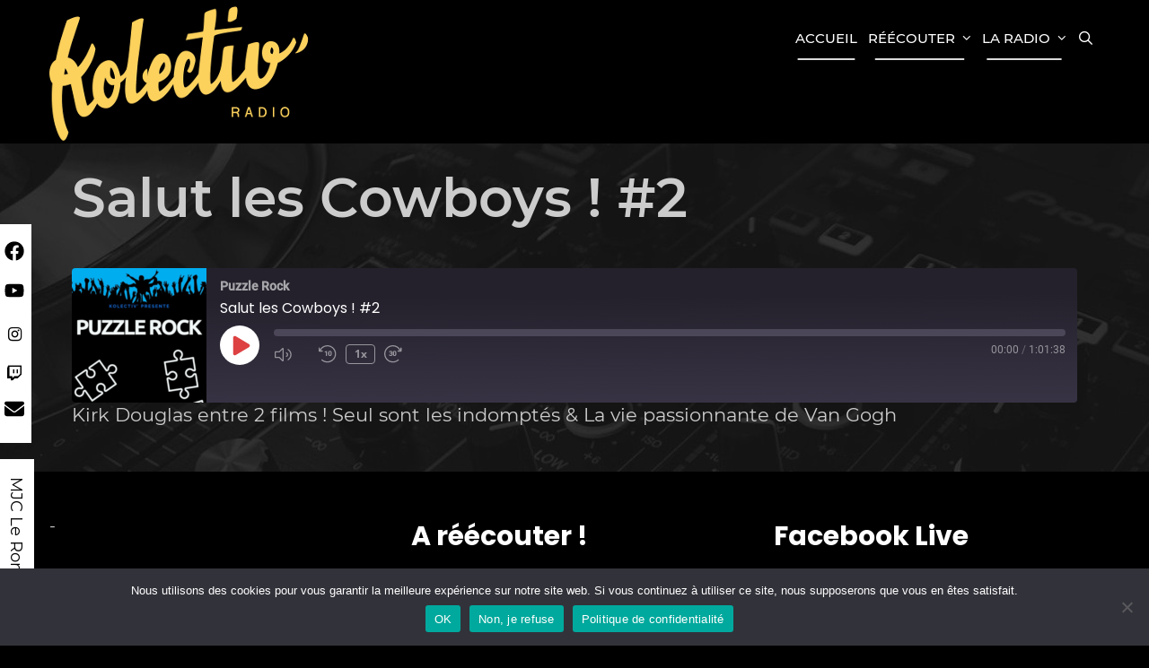

--- FILE ---
content_type: text/html; charset=UTF-8
request_url: https://kolectiv.fr/podcast/salut-les-cowboys-2/
body_size: 21162
content:
<!DOCTYPE html>
<html lang="fr-FR">
<head>
	<meta charset="UTF-8">
	<meta http-equiv="X-UA-Compatible" content="IE=edge" />
	<link rel="profile" href="http://gmpg.org/xfn/11">
	<title>Salut les Cowboys ! #2 &#8211; Kolectiv&#039; Radio</title>
<meta name='robots' content='max-image-preview:large' />

<link rel="alternate" type="application/rss+xml" title="Kolectiv&#039; Radio &raquo; Flux" href="https://kolectiv.fr/feed/" />
<link rel="alternate" type="application/rss+xml" title="Kolectiv&#039; Radio &raquo; Flux des commentaires" href="https://kolectiv.fr/comments/feed/" />
<link rel="alternate" title="oEmbed (JSON)" type="application/json+oembed" href="https://kolectiv.fr/wp-json/oembed/1.0/embed?url=https%3A%2F%2Fkolectiv.fr%2Fpodcast%2Fsalut-les-cowboys-2%2F" />
<link rel="alternate" title="oEmbed (XML)" type="text/xml+oembed" href="https://kolectiv.fr/wp-json/oembed/1.0/embed?url=https%3A%2F%2Fkolectiv.fr%2Fpodcast%2Fsalut-les-cowboys-2%2F&#038;format=xml" />
<style id='wp-img-auto-sizes-contain-inline-css' type='text/css'>
img:is([sizes=auto i],[sizes^="auto," i]){contain-intrinsic-size:3000px 1500px}
/*# sourceURL=wp-img-auto-sizes-contain-inline-css */
</style>
<link rel='stylesheet' id='mec-select2-style-css' href='https://kolectiv.fr/wp-content/plugins/modern-events-calendar-lite/assets/packages/select2/select2.min.css?ver=6.5.5' type='text/css' media='all' />
<link rel='stylesheet' id='mec-font-icons-css' href='https://kolectiv.fr/wp-content/plugins/modern-events-calendar-lite/assets/css/iconfonts.css?ver=6.9' type='text/css' media='all' />
<link rel='stylesheet' id='mec-frontend-style-css' href='https://kolectiv.fr/wp-content/plugins/modern-events-calendar-lite/assets/css/frontend.min.css?ver=6.5.5' type='text/css' media='all' />
<link rel='stylesheet' id='mec-tooltip-style-css' href='https://kolectiv.fr/wp-content/plugins/modern-events-calendar-lite/assets/packages/tooltip/tooltip.css?ver=6.9' type='text/css' media='all' />
<link rel='stylesheet' id='mec-tooltip-shadow-style-css' href='https://kolectiv.fr/wp-content/plugins/modern-events-calendar-lite/assets/packages/tooltip/tooltipster-sideTip-shadow.min.css?ver=6.9' type='text/css' media='all' />
<link rel='stylesheet' id='featherlight-css' href='https://kolectiv.fr/wp-content/plugins/modern-events-calendar-lite/assets/packages/featherlight/featherlight.css?ver=6.9' type='text/css' media='all' />
<link rel='stylesheet' id='mec-lity-style-css' href='https://kolectiv.fr/wp-content/plugins/modern-events-calendar-lite/assets/packages/lity/lity.min.css?ver=6.9' type='text/css' media='all' />
<link rel='stylesheet' id='mec-general-calendar-style-css' href='https://kolectiv.fr/wp-content/plugins/modern-events-calendar-lite/assets/css/mec-general-calendar.css?ver=6.9' type='text/css' media='all' />
<link rel='stylesheet' id='ambika-default-fonts-css' href='//kolectiv.fr/wp-content/uploads/omgf/ambika-default-fonts/ambika-default-fonts.css?ver=1647766133' type='text/css' media='all' />
<link rel='stylesheet' id='sbi_styles-css' href='https://kolectiv.fr/wp-content/plugins/instagram-feed/css/sbi-styles.min.css?ver=6.10.0' type='text/css' media='all' />
<style id='wp-block-library-inline-css' type='text/css'>
:root{--wp-block-synced-color:#7a00df;--wp-block-synced-color--rgb:122,0,223;--wp-bound-block-color:var(--wp-block-synced-color);--wp-editor-canvas-background:#ddd;--wp-admin-theme-color:#007cba;--wp-admin-theme-color--rgb:0,124,186;--wp-admin-theme-color-darker-10:#006ba1;--wp-admin-theme-color-darker-10--rgb:0,107,160.5;--wp-admin-theme-color-darker-20:#005a87;--wp-admin-theme-color-darker-20--rgb:0,90,135;--wp-admin-border-width-focus:2px}@media (min-resolution:192dpi){:root{--wp-admin-border-width-focus:1.5px}}.wp-element-button{cursor:pointer}:root .has-very-light-gray-background-color{background-color:#eee}:root .has-very-dark-gray-background-color{background-color:#313131}:root .has-very-light-gray-color{color:#eee}:root .has-very-dark-gray-color{color:#313131}:root .has-vivid-green-cyan-to-vivid-cyan-blue-gradient-background{background:linear-gradient(135deg,#00d084,#0693e3)}:root .has-purple-crush-gradient-background{background:linear-gradient(135deg,#34e2e4,#4721fb 50%,#ab1dfe)}:root .has-hazy-dawn-gradient-background{background:linear-gradient(135deg,#faaca8,#dad0ec)}:root .has-subdued-olive-gradient-background{background:linear-gradient(135deg,#fafae1,#67a671)}:root .has-atomic-cream-gradient-background{background:linear-gradient(135deg,#fdd79a,#004a59)}:root .has-nightshade-gradient-background{background:linear-gradient(135deg,#330968,#31cdcf)}:root .has-midnight-gradient-background{background:linear-gradient(135deg,#020381,#2874fc)}:root{--wp--preset--font-size--normal:16px;--wp--preset--font-size--huge:42px}.has-regular-font-size{font-size:1em}.has-larger-font-size{font-size:2.625em}.has-normal-font-size{font-size:var(--wp--preset--font-size--normal)}.has-huge-font-size{font-size:var(--wp--preset--font-size--huge)}.has-text-align-center{text-align:center}.has-text-align-left{text-align:left}.has-text-align-right{text-align:right}.has-fit-text{white-space:nowrap!important}#end-resizable-editor-section{display:none}.aligncenter{clear:both}.items-justified-left{justify-content:flex-start}.items-justified-center{justify-content:center}.items-justified-right{justify-content:flex-end}.items-justified-space-between{justify-content:space-between}.screen-reader-text{border:0;clip-path:inset(50%);height:1px;margin:-1px;overflow:hidden;padding:0;position:absolute;width:1px;word-wrap:normal!important}.screen-reader-text:focus{background-color:#ddd;clip-path:none;color:#444;display:block;font-size:1em;height:auto;left:5px;line-height:normal;padding:15px 23px 14px;text-decoration:none;top:5px;width:auto;z-index:100000}html :where(.has-border-color){border-style:solid}html :where([style*=border-top-color]){border-top-style:solid}html :where([style*=border-right-color]){border-right-style:solid}html :where([style*=border-bottom-color]){border-bottom-style:solid}html :where([style*=border-left-color]){border-left-style:solid}html :where([style*=border-width]){border-style:solid}html :where([style*=border-top-width]){border-top-style:solid}html :where([style*=border-right-width]){border-right-style:solid}html :where([style*=border-bottom-width]){border-bottom-style:solid}html :where([style*=border-left-width]){border-left-style:solid}html :where(img[class*=wp-image-]){height:auto;max-width:100%}:where(figure){margin:0 0 1em}html :where(.is-position-sticky){--wp-admin--admin-bar--position-offset:var(--wp-admin--admin-bar--height,0px)}@media screen and (max-width:600px){html :where(.is-position-sticky){--wp-admin--admin-bar--position-offset:0px}}

/*# sourceURL=wp-block-library-inline-css */
</style><style id='wp-block-paragraph-inline-css' type='text/css'>
.is-small-text{font-size:.875em}.is-regular-text{font-size:1em}.is-large-text{font-size:2.25em}.is-larger-text{font-size:3em}.has-drop-cap:not(:focus):first-letter{float:left;font-size:8.4em;font-style:normal;font-weight:100;line-height:.68;margin:.05em .1em 0 0;text-transform:uppercase}body.rtl .has-drop-cap:not(:focus):first-letter{float:none;margin-left:.1em}p.has-drop-cap.has-background{overflow:hidden}:root :where(p.has-background){padding:1.25em 2.375em}:where(p.has-text-color:not(.has-link-color)) a{color:inherit}p.has-text-align-left[style*="writing-mode:vertical-lr"],p.has-text-align-right[style*="writing-mode:vertical-rl"]{rotate:180deg}
/*# sourceURL=https://kolectiv.fr/wp-includes/blocks/paragraph/style.min.css */
</style>
<style id='global-styles-inline-css' type='text/css'>
:root{--wp--preset--aspect-ratio--square: 1;--wp--preset--aspect-ratio--4-3: 4/3;--wp--preset--aspect-ratio--3-4: 3/4;--wp--preset--aspect-ratio--3-2: 3/2;--wp--preset--aspect-ratio--2-3: 2/3;--wp--preset--aspect-ratio--16-9: 16/9;--wp--preset--aspect-ratio--9-16: 9/16;--wp--preset--color--black: #000000;--wp--preset--color--cyan-bluish-gray: #abb8c3;--wp--preset--color--white: #ffffff;--wp--preset--color--pale-pink: #f78da7;--wp--preset--color--vivid-red: #cf2e2e;--wp--preset--color--luminous-vivid-orange: #ff6900;--wp--preset--color--luminous-vivid-amber: #fcb900;--wp--preset--color--light-green-cyan: #7bdcb5;--wp--preset--color--vivid-green-cyan: #00d084;--wp--preset--color--pale-cyan-blue: #8ed1fc;--wp--preset--color--vivid-cyan-blue: #0693e3;--wp--preset--color--vivid-purple: #9b51e0;--wp--preset--gradient--vivid-cyan-blue-to-vivid-purple: linear-gradient(135deg,rgb(6,147,227) 0%,rgb(155,81,224) 100%);--wp--preset--gradient--light-green-cyan-to-vivid-green-cyan: linear-gradient(135deg,rgb(122,220,180) 0%,rgb(0,208,130) 100%);--wp--preset--gradient--luminous-vivid-amber-to-luminous-vivid-orange: linear-gradient(135deg,rgb(252,185,0) 0%,rgb(255,105,0) 100%);--wp--preset--gradient--luminous-vivid-orange-to-vivid-red: linear-gradient(135deg,rgb(255,105,0) 0%,rgb(207,46,46) 100%);--wp--preset--gradient--very-light-gray-to-cyan-bluish-gray: linear-gradient(135deg,rgb(238,238,238) 0%,rgb(169,184,195) 100%);--wp--preset--gradient--cool-to-warm-spectrum: linear-gradient(135deg,rgb(74,234,220) 0%,rgb(151,120,209) 20%,rgb(207,42,186) 40%,rgb(238,44,130) 60%,rgb(251,105,98) 80%,rgb(254,248,76) 100%);--wp--preset--gradient--blush-light-purple: linear-gradient(135deg,rgb(255,206,236) 0%,rgb(152,150,240) 100%);--wp--preset--gradient--blush-bordeaux: linear-gradient(135deg,rgb(254,205,165) 0%,rgb(254,45,45) 50%,rgb(107,0,62) 100%);--wp--preset--gradient--luminous-dusk: linear-gradient(135deg,rgb(255,203,112) 0%,rgb(199,81,192) 50%,rgb(65,88,208) 100%);--wp--preset--gradient--pale-ocean: linear-gradient(135deg,rgb(255,245,203) 0%,rgb(182,227,212) 50%,rgb(51,167,181) 100%);--wp--preset--gradient--electric-grass: linear-gradient(135deg,rgb(202,248,128) 0%,rgb(113,206,126) 100%);--wp--preset--gradient--midnight: linear-gradient(135deg,rgb(2,3,129) 0%,rgb(40,116,252) 100%);--wp--preset--font-size--small: 13px;--wp--preset--font-size--medium: 20px;--wp--preset--font-size--large: 36px;--wp--preset--font-size--x-large: 42px;--wp--preset--spacing--20: 0.44rem;--wp--preset--spacing--30: 0.67rem;--wp--preset--spacing--40: 1rem;--wp--preset--spacing--50: 1.5rem;--wp--preset--spacing--60: 2.25rem;--wp--preset--spacing--70: 3.38rem;--wp--preset--spacing--80: 5.06rem;--wp--preset--shadow--natural: 6px 6px 9px rgba(0, 0, 0, 0.2);--wp--preset--shadow--deep: 12px 12px 50px rgba(0, 0, 0, 0.4);--wp--preset--shadow--sharp: 6px 6px 0px rgba(0, 0, 0, 0.2);--wp--preset--shadow--outlined: 6px 6px 0px -3px rgb(255, 255, 255), 6px 6px rgb(0, 0, 0);--wp--preset--shadow--crisp: 6px 6px 0px rgb(0, 0, 0);}:where(.is-layout-flex){gap: 0.5em;}:where(.is-layout-grid){gap: 0.5em;}body .is-layout-flex{display: flex;}.is-layout-flex{flex-wrap: wrap;align-items: center;}.is-layout-flex > :is(*, div){margin: 0;}body .is-layout-grid{display: grid;}.is-layout-grid > :is(*, div){margin: 0;}:where(.wp-block-columns.is-layout-flex){gap: 2em;}:where(.wp-block-columns.is-layout-grid){gap: 2em;}:where(.wp-block-post-template.is-layout-flex){gap: 1.25em;}:where(.wp-block-post-template.is-layout-grid){gap: 1.25em;}.has-black-color{color: var(--wp--preset--color--black) !important;}.has-cyan-bluish-gray-color{color: var(--wp--preset--color--cyan-bluish-gray) !important;}.has-white-color{color: var(--wp--preset--color--white) !important;}.has-pale-pink-color{color: var(--wp--preset--color--pale-pink) !important;}.has-vivid-red-color{color: var(--wp--preset--color--vivid-red) !important;}.has-luminous-vivid-orange-color{color: var(--wp--preset--color--luminous-vivid-orange) !important;}.has-luminous-vivid-amber-color{color: var(--wp--preset--color--luminous-vivid-amber) !important;}.has-light-green-cyan-color{color: var(--wp--preset--color--light-green-cyan) !important;}.has-vivid-green-cyan-color{color: var(--wp--preset--color--vivid-green-cyan) !important;}.has-pale-cyan-blue-color{color: var(--wp--preset--color--pale-cyan-blue) !important;}.has-vivid-cyan-blue-color{color: var(--wp--preset--color--vivid-cyan-blue) !important;}.has-vivid-purple-color{color: var(--wp--preset--color--vivid-purple) !important;}.has-black-background-color{background-color: var(--wp--preset--color--black) !important;}.has-cyan-bluish-gray-background-color{background-color: var(--wp--preset--color--cyan-bluish-gray) !important;}.has-white-background-color{background-color: var(--wp--preset--color--white) !important;}.has-pale-pink-background-color{background-color: var(--wp--preset--color--pale-pink) !important;}.has-vivid-red-background-color{background-color: var(--wp--preset--color--vivid-red) !important;}.has-luminous-vivid-orange-background-color{background-color: var(--wp--preset--color--luminous-vivid-orange) !important;}.has-luminous-vivid-amber-background-color{background-color: var(--wp--preset--color--luminous-vivid-amber) !important;}.has-light-green-cyan-background-color{background-color: var(--wp--preset--color--light-green-cyan) !important;}.has-vivid-green-cyan-background-color{background-color: var(--wp--preset--color--vivid-green-cyan) !important;}.has-pale-cyan-blue-background-color{background-color: var(--wp--preset--color--pale-cyan-blue) !important;}.has-vivid-cyan-blue-background-color{background-color: var(--wp--preset--color--vivid-cyan-blue) !important;}.has-vivid-purple-background-color{background-color: var(--wp--preset--color--vivid-purple) !important;}.has-black-border-color{border-color: var(--wp--preset--color--black) !important;}.has-cyan-bluish-gray-border-color{border-color: var(--wp--preset--color--cyan-bluish-gray) !important;}.has-white-border-color{border-color: var(--wp--preset--color--white) !important;}.has-pale-pink-border-color{border-color: var(--wp--preset--color--pale-pink) !important;}.has-vivid-red-border-color{border-color: var(--wp--preset--color--vivid-red) !important;}.has-luminous-vivid-orange-border-color{border-color: var(--wp--preset--color--luminous-vivid-orange) !important;}.has-luminous-vivid-amber-border-color{border-color: var(--wp--preset--color--luminous-vivid-amber) !important;}.has-light-green-cyan-border-color{border-color: var(--wp--preset--color--light-green-cyan) !important;}.has-vivid-green-cyan-border-color{border-color: var(--wp--preset--color--vivid-green-cyan) !important;}.has-pale-cyan-blue-border-color{border-color: var(--wp--preset--color--pale-cyan-blue) !important;}.has-vivid-cyan-blue-border-color{border-color: var(--wp--preset--color--vivid-cyan-blue) !important;}.has-vivid-purple-border-color{border-color: var(--wp--preset--color--vivid-purple) !important;}.has-vivid-cyan-blue-to-vivid-purple-gradient-background{background: var(--wp--preset--gradient--vivid-cyan-blue-to-vivid-purple) !important;}.has-light-green-cyan-to-vivid-green-cyan-gradient-background{background: var(--wp--preset--gradient--light-green-cyan-to-vivid-green-cyan) !important;}.has-luminous-vivid-amber-to-luminous-vivid-orange-gradient-background{background: var(--wp--preset--gradient--luminous-vivid-amber-to-luminous-vivid-orange) !important;}.has-luminous-vivid-orange-to-vivid-red-gradient-background{background: var(--wp--preset--gradient--luminous-vivid-orange-to-vivid-red) !important;}.has-very-light-gray-to-cyan-bluish-gray-gradient-background{background: var(--wp--preset--gradient--very-light-gray-to-cyan-bluish-gray) !important;}.has-cool-to-warm-spectrum-gradient-background{background: var(--wp--preset--gradient--cool-to-warm-spectrum) !important;}.has-blush-light-purple-gradient-background{background: var(--wp--preset--gradient--blush-light-purple) !important;}.has-blush-bordeaux-gradient-background{background: var(--wp--preset--gradient--blush-bordeaux) !important;}.has-luminous-dusk-gradient-background{background: var(--wp--preset--gradient--luminous-dusk) !important;}.has-pale-ocean-gradient-background{background: var(--wp--preset--gradient--pale-ocean) !important;}.has-electric-grass-gradient-background{background: var(--wp--preset--gradient--electric-grass) !important;}.has-midnight-gradient-background{background: var(--wp--preset--gradient--midnight) !important;}.has-small-font-size{font-size: var(--wp--preset--font-size--small) !important;}.has-medium-font-size{font-size: var(--wp--preset--font-size--medium) !important;}.has-large-font-size{font-size: var(--wp--preset--font-size--large) !important;}.has-x-large-font-size{font-size: var(--wp--preset--font-size--x-large) !important;}
/*# sourceURL=global-styles-inline-css */
</style>

<style id='classic-theme-styles-inline-css' type='text/css'>
/*! This file is auto-generated */
.wp-block-button__link{color:#fff;background-color:#32373c;border-radius:9999px;box-shadow:none;text-decoration:none;padding:calc(.667em + 2px) calc(1.333em + 2px);font-size:1.125em}.wp-block-file__button{background:#32373c;color:#fff;text-decoration:none}
/*# sourceURL=/wp-includes/css/classic-themes.min.css */
</style>
<link rel='stylesheet' id='pb_animate-css' href='https://kolectiv.fr/wp-content/plugins/ays-popup-box/public/css/animate.css?ver=6.0.9' type='text/css' media='all' />
<link rel='stylesheet' id='cookie-notice-front-css' href='https://kolectiv.fr/wp-content/plugins/cookie-notice/css/front.min.css?ver=2.5.11' type='text/css' media='all' />
<link rel='stylesheet' id='cff-css' href='https://kolectiv.fr/wp-content/plugins/custom-facebook-feed/assets/css/cff-style.min.css?ver=4.3.4' type='text/css' media='all' />
<link rel='stylesheet' id='sb-font-awesome-css' href='https://kolectiv.fr/wp-content/plugins/custom-facebook-feed/assets/css/font-awesome.min.css?ver=4.7.0' type='text/css' media='all' />
<link rel='stylesheet' id='ambika-style-grid-css' href='https://kolectiv.fr/wp-content/themes/ambika/css/unsemantic-grid.min.css?ver=1.3.0' type='text/css' media='all' />
<link rel='stylesheet' id='ambika-style-css' href='https://kolectiv.fr/wp-content/themes/ambika/style.min.css?ver=1.3.0' type='text/css' media='all' />
<style id='ambika-style-inline-css' type='text/css'>
body{color:#cccccc;}a, a:visited{color:#ffffff;text-decoration:none;}a:hover, a:focus, a:active{color:#cccccc;text-decoration:none;}body .grid-container{max-width:1170px;}body, button, input, select, textarea{font-family:"Montserrat";font-weight:400;}.top-bar{font-family:"Poppins";}.main-title{font-family:"Poppins";}.page-header-blog-content h2{font-family:"Poppins";}.main-navigation a, .menu-toggle{font-family:"Montserrat";}.main-navigation .main-nav ul ul li a{font-size:16px;}.widget-title, .sidebar .widget h2, .footer-widgets h2{font-family:"Poppins";}button:not(.menu-toggle),html input[type="button"],input[type="reset"],input[type="submit"],.button,.button:visited{font-family:"Open Sans";}.site-info{font-family:"Poppins";}.ambika-side-left-content svg{max-width:22px;height:22px;}.top-bar .ambika-socials-list svg{max-width:16px;height:16px;}@media (max-width:768px){.main-title{font-size:25px;}h1{font-size:30px;}h2{font-size:25px;}}.top-bar{background-color:#ffffff;color:#555555;}.top-bar a,.top-bar a:visited{color:#000000;}.top-bar a:hover{color:#555555;}.site-header, .transparent-header.nav-below-header .site-header{background-color:#000000;color:#555555;}.site-header a,.site-header a:visited{color:#555555;}.site-header a:hover{color:#555555;}.main-title a,.main-title a:hover,.main-title a:visited{color:#ffffff;}.site-description{color:#555555;}.main-navigation,.main-navigation ul ul,.transparent-header .main-navigation.is_stuck{background-color:#000000;}.main-navigation .main-nav ul li a,.menu-toggle{color:#ffffff;}.navigation-effect-styleb #site-navigation .main-nav ul li.menu-item a::before,.navigation-effect-styleb #site-navigation .main-nav ul li.menu-item a::after,.navigation-effect-stylec #site-navigation .main-nav ul li.menu-item a::before,.navigation-effect-stylec #site-navigation .main-nav ul li.menu-item a::after{background-color:#ffffff;}.main-navigation .main-nav ul li:hover > a,.main-navigation .main-nav ul li:focus > a, .main-navigation .main-nav ul li.sfHover > a{color:#cccccc;}.navigation-effect-styleb #site-navigation .main-nav ul li.menu-item a:hover::before,.navigation-effect-styleb #site-navigation .main-nav ul li.menu-item a:hover::after,.navigation-effect-stylec #site-navigation .main-nav ul li.menu-item a:hover::before,.navigation-effect-stylec #site-navigation .main-nav ul li.menu-item a:hover::after{background-color:#cccccc;}button.menu-toggle:hover,button.menu-toggle:focus,.main-navigation .mobile-bar-items a,.main-navigation .mobile-bar-items a:hover,.main-navigation .mobile-bar-items a:focus{color:#ffffff;}.inside-navigation .search-form input[type="search"]:focus{color:#cccccc;}.main-navigation ul ul{background-color:#ffffff;}.main-navigation .main-nav ul ul li a{color:#000000;}.main-navigation .main-nav ul ul li:hover > a,.main-navigation .main-nav ul ul li:focus > a,.main-navigation .main-nav ul ul li.sfHover > a{color:#555555;}.page-header-blog{background-color:#000000;}.page-header-blog-content h2{color:#ffffff;text-shadow:0px 0px 12px rgba(255,255,255,0);}.page-header-blog-content p{color:#ffffff;}.page-header-blog-content a.button{color:#ffffff;}.page-header-blog-content a.button{background-color:#000000;}.page-header-blog-content a.button:hover{color:#000000;}.page-header-blog-content a.button:hover{background-color:#ffffff;}.sidebar .widget{color:#555555;background-color:#ffffff;}.sidebar .widget a,.sidebar .widget a:visited{color:#000000;}.sidebar .widget a:hover{color:#555555;}.sidebar .widget .widget-title, .sidebar .widget h2{color:#000000;}.footer-widgets{color:#cccccc;background-color:#000000;}.footer-widgets h1,.footer-widgets h2,.footer-widgets h3{color:#cccccc;}.footer-widgets a,.footer-widgets a:visited{color:#ffffff;}.footer-widgets a:hover{color:#cccccc;}.footer-widgets .widget-title, .footer-widgets h2{color:#ffffff;}.site-info{color:#555555;background-color:#ffffff;}.site-info a,.site-info a:visited{color:#000000;}.site-info a:hover{color:#555555;}input[type="text"],input[type="email"],input[type="url"],input[type="password"],input[type="search"],input[type="tel"],input[type="number"],textarea,select{color:#555555;background-color:#fafafa;border-color:#cccccc;}input[type="text"]:focus,input[type="email"]:focus,input[type="url"]:focus,input[type="password"]:focus,input[type="search"]:focus,input[type="tel"]:focus,input[type="number"]:focus,textarea:focus,select:focus{color:#555555;background-color:#ffffff;border-color:#bfbfbf;}button,html input[type="button"],input[type="reset"],input[type="submit"],a.button,a.button:visited{color:#ffffff;background-color:#000000;}button:hover,html input[type="button"]:hover,input[type="reset"]:hover,input[type="submit"]:hover,a.button:hover,button:focus,html input[type="button"]:focus,input[type="reset"]:focus,input[type="submit"]:focus,a.button:focus{color:#000000;background-color:#ffffff;}.ambika-back-to-top,.ambika-back-to-top:visited{background-color:rgba(255,255,255,0.7);color:#000000;}.ambika-back-to-top:hover,.ambika-back-to-top:focus{background-color:#ffffff;color:#000000;}.ambika-side-left-content .ambika-side-left-socials ul,.ambika-side-left-content .ambika-side-left-text{color:#000000;background-color:#ffffff;}.ambika-side-left-content a{color:#000000;}.ambika-side-left-content a svg{fill:#000000;}.top-bar .ambika-socials-list a svg{fill:#000000;}.ambika-side-left-content a:hover{color:#555555;}.ambika-side-left-content a:hover svg{fill:#555555;}.top-bar .ambika-socials-list a:hover svg{fill:#555555;}@media (min-width:768px){.transparent-header .site-header{width:calc(100% - 0px - 0px) !important;}}@media (max-width:768px){.separate-containers .inside-article, .separate-containers .comments-area, .separate-containers .page-header, .separate-containers .paging-navigation, .one-container .site-content, .inside-page-header{padding:15px;}}.nav-float-right .is_stuck.main-navigation{width:calc(100% - 0px - 0px) !important;}@media (max-width:768px){body{padding:0px;}}.main-navigation ul ul{top:auto;}.inside-navigation .search-form, .inside-navigation .search-form input{height:100%;}.rtl .menu-item-has-children .dropdown-menu-toggle{padding-left:8px;}.rtl .main-navigation .main-nav ul li.menu-item-has-children > a{padding-right:8px;}
/*# sourceURL=ambika-style-inline-css */
</style>
<link rel='stylesheet' id='ambika-mobile-style-css' href='https://kolectiv.fr/wp-content/themes/ambika/css/mobile.min.css?ver=1.3.0' type='text/css' media='all' />
<link rel='stylesheet' id='font-awesome-css' href='https://kolectiv.fr/wp-content/themes/ambika/css/font-awesome.min.css?ver=5.1' type='text/css' media='all' />
<script type="text/javascript" src="https://kolectiv.fr/wp-includes/js/jquery/jquery.min.js?ver=3.7.1" id="jquery-core-js"></script>
<script type="text/javascript" src="https://kolectiv.fr/wp-includes/js/jquery/jquery-migrate.min.js?ver=3.4.1" id="jquery-migrate-js"></script>
<script type="text/javascript" src="https://kolectiv.fr/wp-content/plugins/modern-events-calendar-lite/assets/js/mec-general-calendar.js?ver=6.5.5" id="mec-general-calendar-script-js"></script>
<script type="text/javascript" id="mec-frontend-script-js-extra">
/* <![CDATA[ */
var mecdata = {"day":"jour","days":"jours","hour":"heure","hours":"heures","minute":"minute","minutes":"minutes","second":"seconde","seconds":"secondes","elementor_edit_mode":"no","recapcha_key":"","ajax_url":"https://kolectiv.fr/wp-admin/admin-ajax.php","fes_nonce":"066bd6a1af","current_year":"2026","current_month":"01","datepicker_format":"yy-mm-dd&Y-m-d"};
//# sourceURL=mec-frontend-script-js-extra
/* ]]> */
</script>
<script type="text/javascript" src="https://kolectiv.fr/wp-content/plugins/modern-events-calendar-lite/assets/js/frontend.js?ver=6.5.5" id="mec-frontend-script-js"></script>
<script type="text/javascript" src="https://kolectiv.fr/wp-content/plugins/modern-events-calendar-lite/assets/js/events.js?ver=6.5.5" id="mec-events-script-js"></script>
<script type="text/javascript" id="ays-pb-js-extra">
/* <![CDATA[ */
var pbLocalizeObj = {"ajax":"https://kolectiv.fr/wp-admin/admin-ajax.php","seconds":"seconds","thisWillClose":"This will close in","icons":{"close_icon":"\u003Csvg class=\"ays_pb_material_close_icon\" xmlns=\"https://www.w3.org/2000/svg\" height=\"36px\" viewBox=\"0 0 24 24\" width=\"36px\" fill=\"#000000\" alt=\"Pop-up Close\"\u003E\u003Cpath d=\"M0 0h24v24H0z\" fill=\"none\"/\u003E\u003Cpath d=\"M19 6.41L17.59 5 12 10.59 6.41 5 5 6.41 10.59 12 5 17.59 6.41 19 12 13.41 17.59 19 19 17.59 13.41 12z\"/\u003E\u003C/svg\u003E","close_circle_icon":"\u003Csvg class=\"ays_pb_material_close_circle_icon\" xmlns=\"https://www.w3.org/2000/svg\" height=\"24\" viewBox=\"0 0 24 24\" width=\"36\" alt=\"Pop-up Close\"\u003E\u003Cpath d=\"M0 0h24v24H0z\" fill=\"none\"/\u003E\u003Cpath d=\"M12 2C6.47 2 2 6.47 2 12s4.47 10 10 10 10-4.47 10-10S17.53 2 12 2zm5 13.59L15.59 17 12 13.41 8.41 17 7 15.59 10.59 12 7 8.41 8.41 7 12 10.59 15.59 7 17 8.41 13.41 12 17 15.59z\"/\u003E\u003C/svg\u003E","volume_up_icon":"\u003Csvg class=\"ays_pb_fa_volume\" xmlns=\"https://www.w3.org/2000/svg\" height=\"24\" viewBox=\"0 0 24 24\" width=\"36\"\u003E\u003Cpath d=\"M0 0h24v24H0z\" fill=\"none\"/\u003E\u003Cpath d=\"M3 9v6h4l5 5V4L7 9H3zm13.5 3c0-1.77-1.02-3.29-2.5-4.03v8.05c1.48-.73 2.5-2.25 2.5-4.02zM14 3.23v2.06c2.89.86 5 3.54 5 6.71s-2.11 5.85-5 6.71v2.06c4.01-.91 7-4.49 7-8.77s-2.99-7.86-7-8.77z\"/\u003E\u003C/svg\u003E","volume_mute_icon":"\u003Csvg xmlns=\"https://www.w3.org/2000/svg\" height=\"24\" viewBox=\"0 0 24 24\" width=\"24\"\u003E\u003Cpath d=\"M0 0h24v24H0z\" fill=\"none\"/\u003E\u003Cpath d=\"M7 9v6h4l5 5V4l-5 5H7z\"/\u003E\u003C/svg\u003E"}};
//# sourceURL=ays-pb-js-extra
/* ]]> */
</script>
<script type="text/javascript" src="https://kolectiv.fr/wp-content/plugins/ays-popup-box/public/js/ays-pb-public.js?ver=6.0.9" id="ays-pb-js"></script>
<script type="text/javascript" id="cookie-notice-front-js-before">
/* <![CDATA[ */
var cnArgs = {"ajaxUrl":"https:\/\/kolectiv.fr\/wp-admin\/admin-ajax.php","nonce":"5628762106","hideEffect":"fade","position":"bottom","onScroll":false,"onScrollOffset":100,"onClick":false,"cookieName":"cookie_notice_accepted","cookieTime":2592000,"cookieTimeRejected":2592000,"globalCookie":false,"redirection":false,"cache":false,"revokeCookies":false,"revokeCookiesOpt":"automatic"};

//# sourceURL=cookie-notice-front-js-before
/* ]]> */
</script>
<script type="text/javascript" src="https://kolectiv.fr/wp-content/plugins/cookie-notice/js/front.min.js?ver=2.5.11" id="cookie-notice-front-js"></script>
<link rel="https://api.w.org/" href="https://kolectiv.fr/wp-json/" /><link rel="alternate" title="JSON" type="application/json" href="https://kolectiv.fr/wp-json/wp/v2/podcast/2625" /><link rel="EditURI" type="application/rsd+xml" title="RSD" href="https://kolectiv.fr/xmlrpc.php?rsd" />
<meta name="generator" content="WordPress 6.9" />
<meta name="generator" content="Seriously Simple Podcasting 3.14.1" />
<link rel="canonical" href="https://kolectiv.fr/podcast/salut-les-cowboys-2/" />
<link rel='shortlink' href='https://kolectiv.fr/?p=2625' />

<link rel="alternate" type="application/rss+xml" title="Flux RSS du podcast" href="https://kolectiv.fr/feed/podcast" />

<meta name="viewport" content="width=device-width, initial-scale=1"><style type="text/css">.recentcomments a{display:inline !important;padding:0 !important;margin:0 !important;}</style><style type="text/css" id="custom-background-css">
body.custom-background { background-image: url("https://kolectiv.fr/wp-content/uploads/2021/05/table-music-power-sound-63703-1.jpg"); background-position: left top; background-size: auto; background-repeat: repeat; background-attachment: scroll; }
</style>
	<link rel="icon" href="https://kolectiv.fr/wp-content/uploads/2021/05/cropped-favicon-32x32.png" sizes="32x32" />
<link rel="icon" href="https://kolectiv.fr/wp-content/uploads/2021/05/cropped-favicon-192x192.png" sizes="192x192" />
<link rel="apple-touch-icon" href="https://kolectiv.fr/wp-content/uploads/2021/05/cropped-favicon-180x180.png" />
<meta name="msapplication-TileImage" content="https://kolectiv.fr/wp-content/uploads/2021/05/cropped-favicon-270x270.png" />
		<style type="text/css" id="wp-custom-css">
			/* Ajouté par Fabrice 25/07/2021 */

/* Diminue la taille des car. du menu */
.main-navigation a{
    font-size:15px
}
/* Diminue la taille des car. du sous-menu */
.main-navigation .main-nav ul ul li a {
    font-size: 12px;
}
/* Diminue la taille des icones de la barre de gauche */
.ambika-side-left-content a {
    font-size: 18px;
}
/* Accentue les liens au survol dans le footer */
.footer-widgets a:hover {
	  color: #fcd15c;
	  font-weight: bold;
}		</style>
		<style type="text/css">.mec-wrap, .mec-wrap div:not([class^="elementor-"]), .lity-container, .mec-wrap h1, .mec-wrap h2, .mec-wrap h3, .mec-wrap h4, .mec-wrap h5, .mec-wrap h6, .entry-content .mec-wrap h1, .entry-content .mec-wrap h2, .entry-content .mec-wrap h3, .entry-content .mec-wrap h4, .entry-content .mec-wrap h5, .entry-content .mec-wrap h6, .mec-wrap .mec-totalcal-box input[type="submit"], .mec-wrap .mec-totalcal-box .mec-totalcal-view span, .mec-agenda-event-title a, .lity-content .mec-events-meta-group-booking select, .lity-content .mec-book-ticket-variation h5, .lity-content .mec-events-meta-group-booking input[type="number"], .lity-content .mec-events-meta-group-booking input[type="text"], .lity-content .mec-events-meta-group-booking input[type="email"],.mec-organizer-item a, .mec-single-event .mec-events-meta-group-booking ul.mec-book-tickets-container li.mec-book-ticket-container label { font-family: "Montserrat", -apple-system, BlinkMacSystemFont, "Segoe UI", Roboto, sans-serif;}.mec-event-content p, .mec-search-bar-result .mec-event-detail{ font-family: Roboto, sans-serif;} .mec-wrap .mec-totalcal-box input, .mec-wrap .mec-totalcal-box select, .mec-checkboxes-search .mec-searchbar-category-wrap, .mec-wrap .mec-totalcal-box .mec-totalcal-view span { font-family: "Roboto", Helvetica, Arial, sans-serif; }.mec-event-grid-modern .event-grid-modern-head .mec-event-day, .mec-event-list-minimal .mec-time-details, .mec-event-list-minimal .mec-event-detail, .mec-event-list-modern .mec-event-detail, .mec-event-grid-minimal .mec-time-details, .mec-event-grid-minimal .mec-event-detail, .mec-event-grid-simple .mec-event-detail, .mec-event-cover-modern .mec-event-place, .mec-event-cover-clean .mec-event-place, .mec-calendar .mec-event-article .mec-localtime-details div, .mec-calendar .mec-event-article .mec-event-detail, .mec-calendar.mec-calendar-daily .mec-calendar-d-top h2, .mec-calendar.mec-calendar-daily .mec-calendar-d-top h3, .mec-toggle-item-col .mec-event-day, .mec-weather-summary-temp { font-family: "Roboto", sans-serif; } .mec-fes-form, .mec-fes-list, .mec-fes-form input, .mec-event-date .mec-tooltip .box, .mec-event-status .mec-tooltip .box, .ui-datepicker.ui-widget, .mec-fes-form button[type="submit"].mec-fes-sub-button, .mec-wrap .mec-timeline-events-container p, .mec-wrap .mec-timeline-events-container h4, .mec-wrap .mec-timeline-events-container div, .mec-wrap .mec-timeline-events-container a, .mec-wrap .mec-timeline-events-container span { font-family: -apple-system, BlinkMacSystemFont, "Segoe UI", Roboto, sans-serif !important; }.mec-event-grid-minimal .mec-modal-booking-button:hover, .mec-events-timeline-wrap .mec-organizer-item a, .mec-events-timeline-wrap .mec-organizer-item:after, .mec-events-timeline-wrap .mec-shortcode-organizers i, .mec-timeline-event .mec-modal-booking-button, .mec-wrap .mec-map-lightbox-wp.mec-event-list-classic .mec-event-date, .mec-timetable-t2-col .mec-modal-booking-button:hover, .mec-event-container-classic .mec-modal-booking-button:hover, .mec-calendar-events-side .mec-modal-booking-button:hover, .mec-event-grid-yearly  .mec-modal-booking-button, .mec-events-agenda .mec-modal-booking-button, .mec-event-grid-simple .mec-modal-booking-button, .mec-event-list-minimal  .mec-modal-booking-button:hover, .mec-timeline-month-divider,  .mec-wrap.colorskin-custom .mec-totalcal-box .mec-totalcal-view span:hover,.mec-wrap.colorskin-custom .mec-calendar.mec-event-calendar-classic .mec-selected-day,.mec-wrap.colorskin-custom .mec-color, .mec-wrap.colorskin-custom .mec-event-sharing-wrap .mec-event-sharing > li:hover a, .mec-wrap.colorskin-custom .mec-color-hover:hover, .mec-wrap.colorskin-custom .mec-color-before *:before ,.mec-wrap.colorskin-custom .mec-widget .mec-event-grid-classic.owl-carousel .owl-nav i,.mec-wrap.colorskin-custom .mec-event-list-classic a.magicmore:hover,.mec-wrap.colorskin-custom .mec-event-grid-simple:hover .mec-event-title,.mec-wrap.colorskin-custom .mec-single-event .mec-event-meta dd.mec-events-event-categories:before,.mec-wrap.colorskin-custom .mec-single-event-date:before,.mec-wrap.colorskin-custom .mec-single-event-time:before,.mec-wrap.colorskin-custom .mec-events-meta-group.mec-events-meta-group-venue:before,.mec-wrap.colorskin-custom .mec-calendar .mec-calendar-side .mec-previous-month i,.mec-wrap.colorskin-custom .mec-calendar .mec-calendar-side .mec-next-month:hover,.mec-wrap.colorskin-custom .mec-calendar .mec-calendar-side .mec-previous-month:hover,.mec-wrap.colorskin-custom .mec-calendar .mec-calendar-side .mec-next-month:hover,.mec-wrap.colorskin-custom .mec-calendar.mec-event-calendar-classic dt.mec-selected-day:hover,.mec-wrap.colorskin-custom .mec-infowindow-wp h5 a:hover, .colorskin-custom .mec-events-meta-group-countdown .mec-end-counts h3,.mec-calendar .mec-calendar-side .mec-next-month i,.mec-wrap .mec-totalcal-box i,.mec-calendar .mec-event-article .mec-event-title a:hover,.mec-attendees-list-details .mec-attendee-profile-link a:hover,.mec-wrap.colorskin-custom .mec-next-event-details li i, .mec-next-event-details i:before, .mec-marker-infowindow-wp .mec-marker-infowindow-count, .mec-next-event-details a,.mec-wrap.colorskin-custom .mec-events-masonry-cats a.mec-masonry-cat-selected,.lity .mec-color,.lity .mec-color-before :before,.lity .mec-color-hover:hover,.lity .mec-wrap .mec-color,.lity .mec-wrap .mec-color-before :before,.lity .mec-wrap .mec-color-hover:hover,.leaflet-popup-content .mec-color,.leaflet-popup-content .mec-color-before :before,.leaflet-popup-content .mec-color-hover:hover,.leaflet-popup-content .mec-wrap .mec-color,.leaflet-popup-content .mec-wrap .mec-color-before :before,.leaflet-popup-content .mec-wrap .mec-color-hover:hover, .mec-calendar.mec-calendar-daily .mec-calendar-d-table .mec-daily-view-day.mec-daily-view-day-active.mec-color, .mec-map-boxshow div .mec-map-view-event-detail.mec-event-detail i,.mec-map-boxshow div .mec-map-view-event-detail.mec-event-detail:hover,.mec-map-boxshow .mec-color,.mec-map-boxshow .mec-color-before :before,.mec-map-boxshow .mec-color-hover:hover,.mec-map-boxshow .mec-wrap .mec-color,.mec-map-boxshow .mec-wrap .mec-color-before :before,.mec-map-boxshow .mec-wrap .mec-color-hover:hover, .mec-choosen-time-message, .mec-booking-calendar-month-navigation .mec-next-month:hover, .mec-booking-calendar-month-navigation .mec-previous-month:hover, .mec-yearly-view-wrap .mec-agenda-event-title a:hover, .mec-yearly-view-wrap .mec-yearly-title-sec .mec-next-year i, .mec-yearly-view-wrap .mec-yearly-title-sec .mec-previous-year i, .mec-yearly-view-wrap .mec-yearly-title-sec .mec-next-year:hover, .mec-yearly-view-wrap .mec-yearly-title-sec .mec-previous-year:hover, .mec-av-spot .mec-av-spot-head .mec-av-spot-box span, .mec-wrap.colorskin-custom .mec-calendar .mec-calendar-side .mec-previous-month:hover .mec-load-month-link, .mec-wrap.colorskin-custom .mec-calendar .mec-calendar-side .mec-next-month:hover .mec-load-month-link, .mec-yearly-view-wrap .mec-yearly-title-sec .mec-previous-year:hover .mec-load-month-link, .mec-yearly-view-wrap .mec-yearly-title-sec .mec-next-year:hover .mec-load-month-link, .mec-skin-list-events-container .mec-data-fields-tooltip .mec-data-fields-tooltip-box ul .mec-event-data-field-item a, .mec-booking-shortcode .mec-event-ticket-name, .mec-booking-shortcode .mec-event-ticket-price, .mec-booking-shortcode .mec-ticket-variation-name, .mec-booking-shortcode .mec-ticket-variation-price, .mec-booking-shortcode label, .mec-booking-shortcode .nice-select, .mec-booking-shortcode input, .mec-booking-shortcode span.mec-book-price-detail-description, .mec-booking-shortcode .mec-ticket-name, .mec-booking-shortcode label.wn-checkbox-label, .mec-wrap.mec-cart table tr td a {color: #fcd15c}.mec-skin-carousel-container .mec-event-footer-carousel-type3 .mec-modal-booking-button:hover, .mec-wrap.colorskin-custom .mec-event-sharing .mec-event-share:hover .event-sharing-icon,.mec-wrap.colorskin-custom .mec-event-grid-clean .mec-event-date,.mec-wrap.colorskin-custom .mec-event-list-modern .mec-event-sharing > li:hover a i,.mec-wrap.colorskin-custom .mec-event-list-modern .mec-event-sharing .mec-event-share:hover .mec-event-sharing-icon,.mec-wrap.colorskin-custom .mec-event-list-modern .mec-event-sharing li:hover a i,.mec-wrap.colorskin-custom .mec-calendar:not(.mec-event-calendar-classic) .mec-selected-day,.mec-wrap.colorskin-custom .mec-calendar .mec-selected-day:hover,.mec-wrap.colorskin-custom .mec-calendar .mec-calendar-row  dt.mec-has-event:hover,.mec-wrap.colorskin-custom .mec-calendar .mec-has-event:after, .mec-wrap.colorskin-custom .mec-bg-color, .mec-wrap.colorskin-custom .mec-bg-color-hover:hover, .colorskin-custom .mec-event-sharing-wrap:hover > li, .mec-wrap.colorskin-custom .mec-totalcal-box .mec-totalcal-view span.mec-totalcalview-selected,.mec-wrap .flip-clock-wrapper ul li a div div.inn,.mec-wrap .mec-totalcal-box .mec-totalcal-view span.mec-totalcalview-selected,.event-carousel-type1-head .mec-event-date-carousel,.mec-event-countdown-style3 .mec-event-date,#wrap .mec-wrap article.mec-event-countdown-style1,.mec-event-countdown-style1 .mec-event-countdown-part3 a.mec-event-button,.mec-wrap .mec-event-countdown-style2,.mec-map-get-direction-btn-cnt input[type="submit"],.mec-booking button,span.mec-marker-wrap,.mec-wrap.colorskin-custom .mec-timeline-events-container .mec-timeline-event-date:before, .mec-has-event-for-booking.mec-active .mec-calendar-novel-selected-day, .mec-booking-tooltip.multiple-time .mec-booking-calendar-date.mec-active, .mec-booking-tooltip.multiple-time .mec-booking-calendar-date:hover, .mec-ongoing-normal-label, .mec-calendar .mec-has-event:after, .mec-event-list-modern .mec-event-sharing li:hover .telegram{background-color: #fcd15c;}.mec-booking-tooltip.multiple-time .mec-booking-calendar-date:hover, .mec-calendar-day.mec-active .mec-booking-tooltip.multiple-time .mec-booking-calendar-date.mec-active{ background-color: #fcd15c;}.mec-skin-carousel-container .mec-event-footer-carousel-type3 .mec-modal-booking-button:hover, .mec-timeline-month-divider, .mec-wrap.colorskin-custom .mec-single-event .mec-speakers-details ul li .mec-speaker-avatar a:hover img,.mec-wrap.colorskin-custom .mec-event-list-modern .mec-event-sharing > li:hover a i,.mec-wrap.colorskin-custom .mec-event-list-modern .mec-event-sharing .mec-event-share:hover .mec-event-sharing-icon,.mec-wrap.colorskin-custom .mec-event-list-standard .mec-month-divider span:before,.mec-wrap.colorskin-custom .mec-single-event .mec-social-single:before,.mec-wrap.colorskin-custom .mec-single-event .mec-frontbox-title:before,.mec-wrap.colorskin-custom .mec-calendar .mec-calendar-events-side .mec-table-side-day, .mec-wrap.colorskin-custom .mec-border-color, .mec-wrap.colorskin-custom .mec-border-color-hover:hover, .colorskin-custom .mec-single-event .mec-frontbox-title:before, .colorskin-custom .mec-single-event .mec-wrap-checkout h4:before, .colorskin-custom .mec-single-event .mec-events-meta-group-booking form > h4:before, .mec-wrap.colorskin-custom .mec-totalcal-box .mec-totalcal-view span.mec-totalcalview-selected,.mec-wrap .mec-totalcal-box .mec-totalcal-view span.mec-totalcalview-selected,.event-carousel-type1-head .mec-event-date-carousel:after,.mec-wrap.colorskin-custom .mec-events-masonry-cats a.mec-masonry-cat-selected, .mec-marker-infowindow-wp .mec-marker-infowindow-count, .mec-wrap.colorskin-custom .mec-events-masonry-cats a:hover, .mec-has-event-for-booking .mec-calendar-novel-selected-day, .mec-booking-tooltip.multiple-time .mec-booking-calendar-date.mec-active, .mec-booking-tooltip.multiple-time .mec-booking-calendar-date:hover, .mec-virtual-event-history h3:before, .mec-booking-tooltip.multiple-time .mec-booking-calendar-date:hover, .mec-calendar-day.mec-active .mec-booking-tooltip.multiple-time .mec-booking-calendar-date.mec-active, .mec-rsvp-form-box form > h4:before, .mec-wrap .mec-box-title::before, .mec-box-title::before  {border-color: #fcd15c;}.mec-wrap.colorskin-custom .mec-event-countdown-style3 .mec-event-date:after,.mec-wrap.colorskin-custom .mec-month-divider span:before, .mec-calendar.mec-event-container-simple dl dt.mec-selected-day, .mec-calendar.mec-event-container-simple dl dt.mec-selected-day:hover{border-bottom-color:#fcd15c;}.mec-wrap.colorskin-custom  article.mec-event-countdown-style1 .mec-event-countdown-part2:after{border-color: transparent transparent transparent #fcd15c;}.mec-wrap.colorskin-custom .mec-box-shadow-color { box-shadow: 0 4px 22px -7px #fcd15c;}.mec-events-timeline-wrap .mec-shortcode-organizers, .mec-timeline-event .mec-modal-booking-button, .mec-events-timeline-wrap:before, .mec-wrap.colorskin-custom .mec-timeline-event-local-time, .mec-wrap.colorskin-custom .mec-timeline-event-time ,.mec-wrap.colorskin-custom .mec-timeline-event-location,.mec-choosen-time-message { background: rgba(252,209,92,.11);}.mec-wrap.colorskin-custom .mec-timeline-events-container .mec-timeline-event-date:after{ background: rgba(252,209,92,.3);}.mec-booking-shortcode button { box-shadow: 0 2px 2px rgba(252 209 92 / 27%);}.mec-booking-shortcode button.mec-book-form-back-button{ background-color: rgba(252 209 92 / 40%);}.mec-events-meta-group-booking-shortcode{ background: rgba(252,209,92,.14);}.mec-booking-shortcode label.wn-checkbox-label, .mec-booking-shortcode .nice-select,.mec-booking-shortcode input, .mec-booking-shortcode .mec-book-form-gateway-label input[type=radio]:before, .mec-booking-shortcode input[type=radio]:checked:before, .mec-booking-shortcode ul.mec-book-price-details li, .mec-booking-shortcode ul.mec-book-price-details{ border-color: rgba(252 209 92 / 27%) !important;}.mec-booking-shortcode input::-webkit-input-placeholder,.mec-booking-shortcode textarea::-webkit-input-placeholder{color: #fcd15c}.mec-booking-shortcode input::-moz-placeholder,.mec-booking-shortcode textarea::-moz-placeholder{color: #fcd15c}.mec-booking-shortcode input:-ms-input-placeholder,.mec-booking-shortcode textarea:-ms-input-placeholder {color: #fcd15c}.mec-booking-shortcode input:-moz-placeholder,.mec-booking-shortcode textarea:-moz-placeholder {color: #fcd15c}.mec-booking-shortcode label.wn-checkbox-label:after, .mec-booking-shortcode label.wn-checkbox-label:before, .mec-booking-shortcode input[type=radio]:checked:after{background-color: #fcd15c}</style><link rel='stylesheet' id='ssp-castos-player-css' href='https://kolectiv.fr/wp-content/plugins/seriously-simple-podcasting/assets/css/castos-player.min.css?ver=3.14.1' type='text/css' media='all' />
<link rel='stylesheet' id='ays-pb-min-css' href='https://kolectiv.fr/wp-content/plugins/ays-popup-box/public/css/ays-pb-public-min.css?ver=6.0.9' type='text/css' media='all' />
</head>

<body itemtype='https://schema.org/Blog' itemscope='itemscope' class="wp-singular podcast-template-default single single-podcast postid-2625 custom-background wp-custom-logo wp-embed-responsive wp-theme-ambika cookies-not-set mec-dark-mode  no-sidebar nav-float-right fluid-header one-container active-footer-widgets-3 nav-search-enabled nav-aligned-right header-aligned-left dropdown-hover navigation-effect-styleb">
	<a class="screen-reader-text skip-link" href="#content" title="Skip to content">Skip to content</a>		<header itemtype="https://schema.org/WPHeader" itemscope="itemscope" id="masthead" class="site-header" style="background-image: url()">
			<div class="inside-header grid-container grid-parent">
            	<div class="header-content-h">
				<div class="site-logo">
				<a href="https://kolectiv.fr/" title="Kolectiv&#039; Radio" rel="home">
					<img  class="header-image" src="https://kolectiv.fr/wp-content/uploads/2021/05/cropped-cropped-Kolectiv_logo_header-1.png" title="Kolectiv&#039; Radio" />
				</a>
			</div>		<nav itemtype="https://schema.org/SiteNavigationElement" itemscope="itemscope" id="site-navigation" class="main-navigation">
			<div class="inside-navigation grid-container grid-parent">
				<form method="get" class="search-form" action="https://kolectiv.fr/">
	<label>
		<span class="screen-reader-text">Search for:</span>
		<input type="search" class="search-field" placeholder="Search &hellip;" value="" name="s" title="Search for:">
	</label>
	<input type="submit" class="search-submit" value="Search">
</form>
		<div class="mobile-bar-items">
						<span class="search-item" title="Search">
				<a href="#">
					<span class="screen-reader-text">Search</span>
				</a>
			</span>
		</div><!-- .mobile-bar-items -->
						<button class="menu-toggle" aria-controls="primary-menu" aria-expanded="false">
										<span class="mobile-menu">Menu</span>
				</button>
				<div id="primary-menu" class="main-nav"><ul id="menu-menu-1" class=" menu sf-menu"><li id="menu-item-64" class="menu-item menu-item-type-post_type menu-item-object-page menu-item-home menu-item-64"><a href="https://kolectiv.fr/">Accueil</a></li>
<li id="menu-item-63" class="menu-item menu-item-type-custom menu-item-object-custom menu-item-has-children menu-item-63"><a>Réécouter<span role="presentation" class="dropdown-menu-toggle"></span></a>
<ul class="sub-menu">
	<li id="menu-item-2707" class="menu-item menu-item-type-post_type menu-item-object-page menu-item-2707"><a href="https://kolectiv.fr/les-reportages/">Interviews</a></li>
	<li id="menu-item-339" class="menu-item menu-item-type-post_type menu-item-object-page menu-item-has-children menu-item-339"><a href="https://kolectiv.fr/eagle-partout/">Eagle partout<span role="presentation" class="dropdown-menu-toggle"></span></a>
	<ul class="sub-menu">
		<li id="menu-item-6174" class="menu-item menu-item-type-post_type menu-item-object-page menu-item-6174"><a href="https://kolectiv.fr/agenda-culturel/">Agenda Culturel</a></li>
		<li id="menu-item-6181" class="menu-item menu-item-type-post_type menu-item-object-page menu-item-6181"><a href="https://kolectiv.fr/agenda-musical/">Agenda Musical</a></li>
		<li id="menu-item-6332" class="menu-item menu-item-type-post_type menu-item-object-page menu-item-6332"><a href="https://kolectiv.fr/agenda-cinema/">Agenda cinéma</a></li>
		<li id="menu-item-6827" class="menu-item menu-item-type-post_type menu-item-object-page menu-item-6827"><a href="https://kolectiv.fr/convergences/">Convergences</a></li>
	</ul>
</li>
	<li id="menu-item-86" class="menu-item menu-item-type-post_type menu-item-object-page menu-item-has-children menu-item-86"><a href="https://kolectiv.fr/scene-normande/">Scène Normande<span role="presentation" class="dropdown-menu-toggle"></span></a>
	<ul class="sub-menu">
		<li id="menu-item-6326" class="menu-item menu-item-type-post_type menu-item-object-page menu-item-6326"><a href="https://kolectiv.fr/340-m-s/">#6323 (pas de titre)</a></li>
		<li id="menu-item-328" class="menu-item menu-item-type-post_type menu-item-object-page menu-item-328"><a href="https://kolectiv.fr/lemission-au-radar/">RADAR</a></li>
		<li id="menu-item-6394" class="menu-item menu-item-type-post_type menu-item-object-page menu-item-6394"><a href="https://kolectiv.fr/concert-interview-live/">Concert/Interview live</a></li>
	</ul>
</li>
	<li id="menu-item-6307" class="menu-item menu-item-type-post_type menu-item-object-page menu-item-has-children menu-item-6307"><a href="https://kolectiv.fr/la-mensuelle/">La mensuelle<span role="presentation" class="dropdown-menu-toggle"></span></a>
	<ul class="sub-menu">
		<li id="menu-item-213" class="menu-item menu-item-type-post_type menu-item-object-page menu-item-213"><a href="https://kolectiv.fr/adn-kv/">ADN Kv</a></li>
		<li id="menu-item-7685" class="menu-item menu-item-type-post_type menu-item-object-page menu-item-7685"><a href="https://kolectiv.fr/lalbatros-bavard/">L’Albatros Bavard</a></li>
		<li id="menu-item-6320" class="menu-item menu-item-type-post_type menu-item-object-page menu-item-6320"><a href="https://kolectiv.fr/cordiales-causeries-2/">Cordiales causeries</a></li>
		<li id="menu-item-332" class="menu-item menu-item-type-post_type menu-item-object-page menu-item-332"><a href="https://kolectiv.fr/lm-son-quartier/">LM son quartier</a></li>
		<li id="menu-item-331" class="menu-item menu-item-type-post_type menu-item-object-page menu-item-331"><a href="https://kolectiv.fr/ma-nenette-carbure-au-co2/">Ma nénette carbure au CO2</a></li>
	</ul>
</li>
	<li id="menu-item-334" class="menu-item menu-item-type-post_type menu-item-object-page menu-item-334"><a href="https://kolectiv.fr/les-grises-tetes/">Les Grises Têtes</a></li>
	<li id="menu-item-333" class="menu-item menu-item-type-post_type menu-item-object-page menu-item-333"><a href="https://kolectiv.fr/lesondesaines/">Ah ! Le son des aînés</a></li>
	<li id="menu-item-6308" class="menu-item menu-item-type-post_type menu-item-object-page menu-item-has-children menu-item-6308"><a href="https://kolectiv.fr/la-mensuelle/">Emissions musicales<span role="presentation" class="dropdown-menu-toggle"></span></a>
	<ul class="sub-menu">
		<li id="menu-item-4816" class="menu-item menu-item-type-post_type menu-item-object-page menu-item-4816"><a href="https://kolectiv.fr/kolectiv-alphabet-em/">Kolectiv´ re[m]x</a></li>
		<li id="menu-item-277" class="menu-item menu-item-type-post_type menu-item-object-page menu-item-277"><a href="https://kolectiv.fr/le-peuple-qui-danse/">Le Peuple Qui Danse</a></li>
		<li id="menu-item-6310" class="menu-item menu-item-type-post_type menu-item-object-page menu-item-6310"><a href="https://kolectiv.fr/night-day/">Night &#038; Day</a></li>
	</ul>
</li>
	<li id="menu-item-564" class="menu-item menu-item-type-post_type menu-item-object-page menu-item-has-children menu-item-564"><a href="https://kolectiv.fr/les-evenements-2/">On y était !<span role="presentation" class="dropdown-menu-toggle"></span></a>
	<ul class="sub-menu">
		<li id="menu-item-7617" class="menu-item menu-item-type-post_type menu-item-object-page menu-item-7617"><a href="https://kolectiv.fr/micro-ouvert-sur-leurope/">Micro ouvert sur l’Europe</a></li>
		<li id="menu-item-7489" class="menu-item menu-item-type-post_type menu-item-object-page menu-item-7489"><a href="https://kolectiv.fr/forum-acces-aux-droits-2025-2/">Forum accès aux droits 2025</a></li>
		<li id="menu-item-7454" class="menu-item menu-item-type-post_type menu-item-object-page menu-item-7454"><a href="https://kolectiv.fr/forum-de-lemploi-de-la-formation-et-de-la-creation-dentreprise/">Forum de l’emploi de la formation et de la création d’entreprise</a></li>
		<li id="menu-item-7386" class="menu-item menu-item-type-post_type menu-item-object-page menu-item-7386"><a href="https://kolectiv.fr/forum-acces-aux-droits-2025/">Forum accès aux droits 2025</a></li>
		<li id="menu-item-7325" class="menu-item menu-item-type-post_type menu-item-object-page menu-item-7325"><a href="https://kolectiv.fr/toc-3-edition-2025/">Toc 3 – Edition 2025</a></li>
		<li id="menu-item-7249" class="menu-item menu-item-type-post_type menu-item-object-page menu-item-7249"><a href="https://kolectiv.fr/rencontre-acteurs-guidasso-61/">Rencontre acteurs Guid’Asso 61</a></li>
		<li id="menu-item-7228" class="menu-item menu-item-type-post_type menu-item-object-page menu-item-7228"><a href="https://kolectiv.fr/forum-des-associations-2025/">Forum des associations 2025</a></li>
		<li id="menu-item-7143" class="menu-item menu-item-type-post_type menu-item-object-page menu-item-7143"><a href="https://kolectiv.fr/fete-du-quartier-saint-sauveur-de-flers/">Fête du quartier Saint-Sauveur de Flers</a></li>
		<li id="menu-item-7038" class="menu-item menu-item-type-post_type menu-item-object-page menu-item-7038"><a href="https://kolectiv.fr/biches-festival-10/">Biches Festival – #10</a></li>
		<li id="menu-item-7035" class="menu-item menu-item-type-post_type menu-item-object-page menu-item-7035"><a href="https://kolectiv.fr/terrasses-de-lete-2025/">Terrasses de l’été 2025</a></li>
		<li id="menu-item-6998" class="menu-item menu-item-type-post_type menu-item-object-page menu-item-6998"><a href="https://kolectiv.fr/olympiades-concerts-a-bourth/">Olympiades &amp; concerts à Bourth</a></li>
		<li id="menu-item-6890" class="menu-item menu-item-type-post_type menu-item-object-page menu-item-6890"><a href="https://kolectiv.fr/dordogne/">Séminaire CDC du Périgord Ribéracois</a></li>
		<li id="menu-item-6853" class="menu-item menu-item-type-post_type menu-item-object-page menu-item-6853"><a href="https://kolectiv.fr/festival-douce-amere-2024/">Festival Douce Amère 2025</a></li>
		<li id="menu-item-6736" class="menu-item menu-item-type-post_type menu-item-object-page menu-item-6736"><a href="https://kolectiv.fr/mud-douche/">Mud D’ouche</a></li>
		<li id="menu-item-6652" class="menu-item menu-item-type-post_type menu-item-object-page menu-item-6652"><a href="https://kolectiv.fr/rencontres-theatrales-scene-nationale-61-emission-sur-liliade-et-lodyssee/">Rencontres théâtrales – Scène Nationale 61 – Emission sur l’Iliade et l’Odyssée</a></li>
		<li id="menu-item-6602" class="menu-item menu-item-type-post_type menu-item-object-page menu-item-6602"><a href="https://kolectiv.fr/tousuniscontrelahaine-2/">#TousUnisContreLaHaine 2025</a></li>
		<li id="menu-item-6528" class="menu-item menu-item-type-post_type menu-item-object-page menu-item-6528"><a href="https://kolectiv.fr/seconde-5-serie-dinterviews/">Seconde 5 – Série d’interviews</a></li>
		<li id="menu-item-6243" class="menu-item menu-item-type-post_type menu-item-object-page menu-item-6243"><a href="https://kolectiv.fr/seminaire-ces-damiens/">Séminaire CES d’Amiens</a></li>
		<li id="menu-item-6019" class="menu-item menu-item-type-post_type menu-item-object-page menu-item-6019"><a href="https://kolectiv.fr/forum2024/">Forum de l’emploi, de la formation et de la création d’entreprises 2024</a></li>
		<li id="menu-item-6018" class="menu-item menu-item-type-post_type menu-item-object-page menu-item-6018"><a href="https://kolectiv.fr/toc32024/">Toc 3 – 2024</a></li>
		<li id="menu-item-5900" class="menu-item menu-item-type-post_type menu-item-object-page menu-item-5900"><a href="https://kolectiv.fr/fetedusport2024/">Fête du sport 2024</a></li>
		<li id="menu-item-5817" class="menu-item menu-item-type-post_type menu-item-object-page menu-item-5817"><a href="https://kolectiv.fr/jouch-2024/">JOuch’ 2024</a></li>
		<li id="menu-item-5763" class="menu-item menu-item-type-post_type menu-item-object-page menu-item-5763"><a href="https://kolectiv.fr/elections-legislatives-anticipees-2024/">Elections législatives anticipées 2024</a></li>
		<li id="menu-item-5694" class="menu-item menu-item-type-post_type menu-item-object-page menu-item-5694"><a href="https://kolectiv.fr/biches-festival-2024/">Biches Festival 2024</a></li>
		<li id="menu-item-5623" class="menu-item menu-item-type-post_type menu-item-object-page menu-item-5623"><a href="https://kolectiv.fr/festival-douce-amere/">Festival Douce Amère 2024</a></li>
		<li id="menu-item-5581" class="menu-item menu-item-type-post_type menu-item-object-page menu-item-5581"><a href="https://kolectiv.fr/la-ville-a-joie/">La Ville à Joie</a></li>
		<li id="menu-item-5552" class="menu-item menu-item-type-post_type menu-item-object-page menu-item-5552"><a href="https://kolectiv.fr/la-fete-des-peuples-edition-2024/">La Fête Des Peuples – Édition 2024</a></li>
		<li id="menu-item-5534" class="menu-item menu-item-type-post_type menu-item-object-page menu-item-5534"><a href="https://kolectiv.fr/waouh-3-edition-2024/">Waouh #3 – Edition 2024</a></li>
		<li id="menu-item-4167" class="menu-item menu-item-type-post_type menu-item-object-page menu-item-4167"><a href="https://kolectiv.fr/mudouche-2-edition-2023/">Mud’Ouche #3 – Edition 2024</a></li>
		<li id="menu-item-4112" class="menu-item menu-item-type-post_type menu-item-object-page menu-item-4112"><a href="https://kolectiv.fr/carrefour-jeunesse/">Carrefour Jeunesse</a></li>
		<li id="menu-item-5065" class="menu-item menu-item-type-post_type menu-item-object-page menu-item-5065"><a href="https://kolectiv.fr/seminaire-des-structures-lead-du-ces/">Séminaire Des Structures « LEAD » du CES</a></li>
		<li id="menu-item-3906" class="menu-item menu-item-type-post_type menu-item-object-page menu-item-3906"><a href="https://kolectiv.fr/tousuniscontrelahaine/">#TousUnisContreLaHaine</a></li>
	</ul>
</li>
	<li id="menu-item-7705" class="menu-item menu-item-type-post_type menu-item-object-page menu-item-has-children menu-item-7705"><a href="https://kolectiv.fr/emissions-jeunes/">Emissions Jeunes<span role="presentation" class="dropdown-menu-toggle"></span></a>
	<ul class="sub-menu">
		<li id="menu-item-7714" class="menu-item menu-item-type-post_type menu-item-object-page menu-item-7714"><a href="https://kolectiv.fr/eldoradio-projet-avec-le-lycee-napoleon/">Eldoradio – Projet avec le lycée Napoléon</a></li>
		<li id="menu-item-7720" class="menu-item menu-item-type-post_type menu-item-object-page menu-item-7720"><a href="https://kolectiv.fr/340-m-s-3/">Backstage</a></li>
		<li id="menu-item-7725" class="menu-item menu-item-type-post_type menu-item-object-page menu-item-7725"><a href="https://kolectiv.fr/mfr-de-mortagne/">MFR de Mortagne</a></li>
		<li id="menu-item-7729" class="menu-item menu-item-type-post_type menu-item-object-page menu-item-7729"><a href="https://kolectiv.fr/voix-deurope/">Voix d’Europe</a></li>
	</ul>
</li>
</ul>
</li>
<li id="menu-item-65" class="menu-item menu-item-type-custom menu-item-object-custom menu-item-has-children menu-item-65"><a>La Radio<span role="presentation" class="dropdown-menu-toggle"></span></a>
<ul class="sub-menu">
	<li id="menu-item-83" class="menu-item menu-item-type-post_type menu-item-object-page menu-item-83"><a href="https://kolectiv.fr/nous-rejoindre/">Nous Rejoindre</a></li>
	<li id="menu-item-82" class="menu-item menu-item-type-post_type menu-item-object-page menu-item-82"><a href="https://kolectiv.fr/lequipe/">L’Équipe</a></li>
	<li id="menu-item-84" class="menu-item menu-item-type-post_type menu-item-object-page menu-item-84"><a href="https://kolectiv.fr/le-projet/">Le Projet</a></li>
	<li id="menu-item-81" class="menu-item menu-item-type-post_type menu-item-object-page menu-item-81"><a href="https://kolectiv.fr/nos-partenaires/">Nos Partenaires</a></li>
</ul>
</li>
<li class="search-item" title="Search"><a href="#"><span class="screen-reader-text">Search</span></a></li></ul></div>			</div><!-- .inside-navigation -->
		</nav><!-- #site-navigation -->
		                </div><!-- .header-content-h -->
			</div><!-- .inside-header -->
		</header><!-- #masthead -->
		
	<div id="page" class="hfeed site grid-container container grid-parent">
		<div id="content" class="site-content">
			
	<div id="primary" class="content-area grid-parent mobile-grid-100 grid-100 tablet-grid-100">
		<main id="main" class="site-main">
			
<article id="post-2625" class="post-2625 podcast type-podcast status-publish hentry series-puzzle-rock" itemtype='https://schema.org/CreativeWork' itemscope='itemscope'>
	<div class="inside-article">
		
		<header class="entry-header">
			<h1 class="entry-title" itemprop="headline">Salut les Cowboys ! #2</h1>		</header><!-- .entry-header -->

		
		<div class="entry-content" itemprop="text">
			<div class="podcast_player"><div id="4136586433" class="castos-player dark-mode " tabindex="0" data-episode="2625" data-player_id="4136586433">
	<div class="player">
		<div class="player__main">
			<div class="player__artwork player__artwork-2625">
				<img decoding="async" src="https://kolectiv.fr/wp-content/uploads/2021/05/PuzzleRock-150x150.png"
					 alt="Puzzle Rock"
					 title="Puzzle Rock">
			</div>
			<div class="player__body">
				<div class="currently-playing">
					<div class="show player__podcast-title">
						Puzzle Rock					</div>
					<div class="episode-title player__episode-title">Salut les Cowboys ! #2</div>
				</div>
				<div class="play-progress">
					<div class="play-pause-controls">
						<button title="Play" aria-label="Play Episode" aria-pressed="false" class="play-btn">
							<span class="screen-reader-text">Play Episode</span>
						</button>
						<button title="Pause" aria-label="Pause Episode" aria-pressed="false" class="pause-btn hide">
							<span class="screen-reader-text">Pause Episode</span>
						</button>
						<img decoding="async" src="https://kolectiv.fr/wp-content/plugins/seriously-simple-podcasting/assets/css/images/player/images/icon-loader.svg" alt="Loading" class="ssp-loader hide"/>
					</div>
					<div>
						<audio preload="none" class="clip clip-2625">
							<source src="https://kolectiv.fr/podcast-player/2625/salut-les-cowboys-2.mp3">
						</audio>
						<div class="ssp-progress" role="progressbar" title="Seek" aria-valuenow="0" aria-valuemin="0" aria-valuemax="3698">
							<span class="progress__filled"></span>
						</div>
						<div class="ssp-playback playback">
							<div class="playback__controls">
								<button class="player-btn player-btn__volume" title="Mute/Unmute">
									<span class="screen-reader-text">Mute/Unmute Episode</span>
								</button>
								<button data-skip="-10" class="player-btn player-btn__rwd" title="Rewind 10 seconds">
									<span class="screen-reader-text">Rewind 10 Seconds</span>
								</button>
								<button data-speed="1" class="player-btn player-btn__speed" title="Playback Speed" aria-label="Playback Speed">1x</button>
								<button data-skip="30" class="player-btn player-btn__fwd" title="Fast Forward 30 seconds">
									<span class="screen-reader-text">Fast Forward 30 seconds</span>
								</button>
							</div>
							<div class="playback__timers">
								<time class="ssp-timer">00:00</time>
								<span>/</span>
								<!-- We need actual duration here from the server -->
								<time class="ssp-duration" datetime="PT1H1M38S">1:01:38</time>
							</div>
						</div>
					</div>
				</div>
							</div>
		</div>
	</div>
	
	

	</div>
<div class="podcast_meta"><aside></aside></div></div>
<p>Kirk Douglas entre 2 films ! Seul sont les indomptés &amp; La vie passionnante de Van Gogh</p>
		</div><!-- .entry-content -->

			</div><!-- .inside-article -->
</article><!-- #post-## -->
		</main><!-- #main -->
	</div><!-- #primary -->

	
	</div><!-- #content -->
</div><!-- #page -->


<div class="site-footer footer-bar-active footer-bar-align-right">
				<div id="footer-widgets" class="site footer-widgets">
				<div class="footer-widgets-container grid-container grid-parent">
					<div class="inside-footer-widgets">
							<div class="footer-widget-1 grid-parent grid-33 tablet-grid-50 mobile-grid-100">
		<aside id="block-10" class="widget inner-padding widget_block widget_text">
<p>-</p>
</aside>	</div>
		<div class="footer-widget-2 grid-parent grid-33 tablet-grid-50 mobile-grid-100">
					<aside id="recent-podcast-episodes-3" class="widget inner-padding widget_recent_entries widget_recent_episodes">			<h2 class="widget-title">A réécouter !</h2>		<ul>
						<li>
				<a href="https://kolectiv.fr/podcast/eldoradio-2025-joanne-kalysta-lea-interviewent-david-zuber-sherilyn/">Eldoradio 2025 &#8211; Joanne, Kalysta, Léa interviewent David, Zuber, Sherilyn</a>
							</li>
					<li>
				<a href="https://kolectiv.fr/podcast/eldoradio-2025-lisa-eva-et-chaima-interviewent-passang/">Eldoradio 2025 &#8211; Lisa, Eva et Chaïma interviewent Passang</a>
							</li>
					<li>
				<a href="https://kolectiv.fr/podcast/eldoradio-2025-erouan-lucas-et-romain-v-interviewent-marie-therese-portet/">Eldoradio 2025 &#8211; Erouan, Lucas et Romain V. interviewent Marie-Thérèse Portet</a>
							</li>
					<li>
				<a href="https://kolectiv.fr/podcast/hugo-ethan-gabriel-johann-interviewent-hugo-blin/">Eldoradio 2025 &#8211; Hugo, Ethan, Gabriel, Johann interviewent Hugo Blin</a>
							</li>
					<li>
				<a href="https://kolectiv.fr/podcast/eldoradio-2025-abigaelle-sohane-et-clarisse-interviewent-romain-sur-sa-famille/">Eldoradio 2025 &#8211; Abigaëlle, Sohane et Clarisse interviewent Romain sur sa famille</a>
							</li>
					<li>
				<a href="https://kolectiv.fr/podcast/lilou-selma-et-lena-interviewent-selma-sur-sa-grand-mere/">Eldoradio 2025 &#8211; Lilou, Selma et Lena interviewent Selma sur sa grand-mère</a>
							</li>
					<li>
				<a href="https://kolectiv.fr/podcast/eldoradio-2025-kaan-sami-johan-interviewent-sinan-candan/">Eldoradio 2025 &#8211; Kaan, Sami, Johan interviewent Sinan Candan</a>
							</li>
					<li>
				<a href="https://kolectiv.fr/podcast/eldoradio-2025-sila-tessa-clara-et-inaia-interviewent-amine-khainouch/">Eldoradio 2025 &#8211; Sila, Tessa, Clara et Inaia interviewent Amine Khainouch</a>
							</li>
					<li>
				<a href="https://kolectiv.fr/podcast/eldoradio-2025-madison-maelynn-jules-interviewent-mustafa-et-khadija-alriz/">Eldoradio 2025 &#8211; Madison, Maëlynn, Jules interviewent Mustafa et Khadija Alriz</a>
							</li>
					<li>
				<a href="https://kolectiv.fr/podcast/eldoradio-bilan-edition-2025/">Eldoradio &#8211; Bilan édition 2025</a>
							</li>
					<li>
				<a href="https://kolectiv.fr/podcast/romain-service-civique-cru-2025-le-retour-etudes-enseignements-futur-stage/">Romain, service civique cru 2025, le retour ! (études, enseignements, futur, stages)</a>
							</li>
					<li>
				<a href="https://kolectiv.fr/podcast/340m-s-les-agites-du-bocal/">340m/s Les Agités du Bocal</a>
							</li>
					<li>
				<a href="https://kolectiv.fr/podcast/le-peuple-qui-danse-saison-2025-2026-la-motivation/">Le Peuple Qui Danse &#8211; Saison 2025/2026 &#8211; La motivation</a>
							</li>
					<li>
				<a href="https://kolectiv.fr/podcast/quelles-actions-pour-une-paix-juste-et-durable-en-palestine-conference-debat-a-alencon-samedi-10-janvier-interview-de-adeeb-mahmoud-un-des-intervenants/">Quelles actions pour une paix juste et durable en Palestine ? &#8211; Conférence débat à Alençon samedi 10 janvier &#8211; Interview de Adeeb Mahmoud un des intervenants</a>
							</li>
					<li>
				<a href="https://kolectiv.fr/podcast/340m-s-tomi-marx/">340m/s Tomi Marx</a>
							</li>
					<li>
				<a href="https://kolectiv.fr/podcast/kolectiv-remx-by-mics/">Kolectiv&rsquo; re(m)x by MICS</a>
							</li>
					<li>
				<a href="https://kolectiv.fr/podcast/340m-s-los-bourdonos/">340m/s Los Bourdonos</a>
							</li>
					<li>
				<a href="https://kolectiv.fr/podcast/ma-nenette-carbure-au-co2-saison-9-02/">Ma Nénette Carbure au CO2 &#8211; Saison 9 #02</a>
							</li>
					<li>
				<a href="https://kolectiv.fr/podcast/lalbatros-bavard-philippe-croizon/">L&rsquo;Albatros Bavard #1 &#8211;  Philippe Croizon</a>
							</li>
					<li>
				<a href="https://kolectiv.fr/podcast/kolectiv-remx-by-dj-romu-tims-bar/">Kolectiv’ re[m]x by DJ Romu Tim&rsquo;s Bar</a>
							</li>
					<li>
				<a href="https://kolectiv.fr/podcast/les-grises-tetes-170/">Les Grises Têtes #170</a>
							</li>
					<li>
				<a href="https://kolectiv.fr/podcast/340m-s-agathe-plaisance/">340m/s Agathe Plaisance</a>
							</li>
					<li>
				<a href="https://kolectiv.fr/podcast/eagle-partout-222/">Eagle Partout #222</a>
							</li>
					<li>
				<a href="https://kolectiv.fr/podcast/jessica-martinasso-nous-parle-des-plumes-de-laube-et-de-ses-projets/">Jessica Martinasso nous parle des plumes de l&rsquo;Aube et de ses projets</a>
							</li>
					<li>
				<a href="https://kolectiv.fr/podcast/lm-son-quartier-saison-2025-2026-04/">LM son Quartier saison 2025/2026 #04</a>
							</li>
					<li>
				<a href="https://kolectiv.fr/podcast/kolectiv-remx-by-em-tims-bar-2/">kolectiv&rsquo; re(m)x by e(m) @TIMS BAR</a>
							</li>
					<li>
				<a href="https://kolectiv.fr/podcast/des-projections-de-courts-metrages-pour-debattre-de-la-laicite-dans-lorne/">Des projections de courts métrages pour débattre de la laïcité dans l&rsquo;Orne</a>
							</li>
					<li>
				<a href="https://kolectiv.fr/podcast/radar-talky-walkie-mickle-muckle-five-leon-leon-andrei-dead-fat-presidentchirac-content-fernand-bonus-fosse-eldorado/">Radar &#8211; Talky Walkie / Mickle Muckle / Five / Léon Léon / Andreï / Dead Fat / Présidentchirac / Content Fernand / bonus : Fosse &amp; Eldorado</a>
							</li>
					<li>
				<a href="https://kolectiv.fr/podcast/340m-s-mickle-muckle/">340m/s Mickle Muckle</a>
							</li>
					<li>
				<a href="https://kolectiv.fr/podcast/des-moments-collectifs-pour-les-associations-avec-le-dispositif-local-daccompagnement-de-less/">Des moments collectifs pour les associations avec le Dispositif local d&rsquo;accompagnement de l&rsquo;ESS</a>
							</li>
					<li>
				<a href="https://kolectiv.fr/podcast/eagle-partout-221/">Eagle Partout #221</a>
							</li>
					<li>
				<a href="https://kolectiv.fr/podcast/kolectiv-remx-by-em-tims-bar/">Kolectiv&rsquo; re(m)x by e(m) Tim’s Bar</a>
							</li>
					<li>
				<a href="https://kolectiv.fr/podcast/les-grises-tetes-179/">Les Grises Têtes #169</a>
							</li>
					<li>
				<a href="https://kolectiv.fr/podcast/deux-projets-retenus-pour-le-budget-participatif-de-la-ville-de-laigle/">Deux projets retenus pour le budget participatif de la ville de L&rsquo;Aigle</a>
							</li>
					<li>
				<a href="https://kolectiv.fr/podcast/rendez-vous-au-salon-du-livre-de-soligny-la-trappe/">Rendez-vous au salon du livre de Soligny-la-Trappe</a>
							</li>
				</ul>
			</aside>				</div>
		<div class="footer-widget-3 grid-parent grid-33 tablet-grid-50 mobile-grid-100">
		<aside id="text-3" class="widget inner-padding widget_text"><h2 class="widget-title">Facebook Live</h2>			<div class="textwidget"><div class="cff-wrapper"><div class="cff-wrapper-ctn " ><div id="cff"  class="cff cff-list-container  cff-default-styles  cff-mob-cols-1 cff-tab-cols-1"   style="width:100%;"   data-char="400"  data-cff-flags="gdpr" ><div class="cff-posts-wrap"><div id="cff_789220367890817_1486942533434731" class="cff-item cff-photo-post author-kolectiv-radio"  style="border-bottom: 1px solid #;">
	<div class="cff-author">
	<div class="cff-author-text">
					<div class="cff-page-name cff-author-date" >
				<a href="https://facebook.com/789220367890817" target="_blank" rel="nofollow noopener" >Kolectiv' Radio</a>
				<span class="cff-story"> </span>
			</div>
			
<p class="cff-date" > 1 week ago </p>
			</div>
	<div class="cff-author-img  cff-no-consent" data-avatar="https://scontent-bru2-1.xx.fbcdn.net/v/t39.30808-1/400925075_841009178028073_1860711468423330168_n.jpg?stp=cp0_dst-jpg_s50x50_tt6&#038;_nc_cat=105&#038;ccb=1-7&#038;_nc_sid=f907e8&#038;_nc_ohc=lFiWAZA-5ngQ7kNvwFlkWaf&#038;_nc_oc=AdlG0jnguzbl1407I47NF3UyyL3kwE_g0MBvI7uXZ4a2qkXmJp11tIPY9On5TAjkvD8&#038;_nc_zt=24&#038;_nc_ht=scontent-bru2-1.xx&#038;edm=AKIiGfEEAAAA&#038;_nc_gid=d3vsxQfE23jng8LiCcY32g&#038;_nc_tpa=Q5bMBQG1qeh1lG3XR8sasthKvBA7SxkB4Uz8a4FmNUlTCWNA9mPqBUf_q1LJwR0KlbP7tiyOnkSw26lWqg&#038;oh=00_AfoqCUAQIoA3JWMR70_6bErIWNb7rDjXu-x2BYiqp8x7hA&#038;oe=696C05B0">
		<a href="https://facebook.com/789220367890817" target="_blank" rel="nofollow noopener" ><img decoding="async" src="https://kolectiv.fr/wp-content/plugins/custom-facebook-feed//assets/img/placeholder.png" title="Kolectiv&#039; Radio" alt="Kolectiv&#039; Radio" width=40 height=40 onerror="this.style.display='none'"></a>
	</div>
</div>

<div class="cff-post-text" >
	<span class="cff-text" data-color="">
		Pour la première émission du &quot;LAB&quot; L&#039;albatros bavard en lien avec le foyer Albatros de Ville de L&#039;Aigle , nous avons reçu @philippe.croizon sportif de haut niveau et conférencier.<img class="cff-linebreak" /><img class="cff-linebreak" />Une émission à découvrir juste ici : <a href="https://kolectiv.fr/lalbatros-bavard/" rel='nofollow noopener noreferrer'>kolectiv.fr/lalbatros-bavard/</a>			</span>
	<span class="cff-expand">... <a href="#" style="color: #"><span class="cff-more">See More</span><span class="cff-less">See Less</span></a></span>

</div>

<p class="cff-media-link">
	<a href="https://www.facebook.com/photo.php?fbid=1486939820101669&#038;set=a.486139480181713&#038;type=3" target="_blank" style="color: #">
		<span style="padding-right: 5px;" class="fa fas fa-picture-o fa-image"></span>Photo	</a>
</p>
	<div class="cff-post-links">
					<a class="cff-viewpost-facebook" href="https://www.facebook.com/photo.php?fbid=1486939820101669&#038;set=a.486139480181713&#038;type=3" title="View on Facebook" target="_blank" rel="nofollow noopener" >View on Facebook</a>
							<div class="cff-share-container">
									<span class="cff-dot" >&middot;</span>
								<a class="cff-share-link" href="https://www.facebook.com/sharer/sharer.php?u=https%3A%2F%2Fwww.facebook.com%2Fphoto.php%3Ffbid%3D1486939820101669%26amp%3Bset%3Da.486139480181713%26amp%3Btype%3D3" title="Share" >Share</a>
				<p class="cff-share-tooltip">
											<a href="https://www.facebook.com/sharer/sharer.php?u=https%3A%2F%2Fwww.facebook.com%2Fphoto.php%3Ffbid%3D1486939820101669%26amp%3Bset%3Da.486139480181713%26amp%3Btype%3D3" target="_blank" rel="noopener noreferrer" class="cff-facebook-icon">
							<span class="fa fab fa-facebook-square" aria-hidden="true"></span>
							<span class="cff-screenreader">Partager sur Facebook</span>
						</a>
											<a href="https://twitter.com/intent/tweet?text=https%3A%2F%2Fwww.facebook.com%2Fphoto.php%3Ffbid%3D1486939820101669%26amp%3Bset%3Da.486139480181713%26amp%3Btype%3D3" target="_blank" rel="noopener noreferrer" class="cff-twitter-icon">
							<span class="fa fab fa-twitter" aria-hidden="true"></span>
							<span class="cff-screenreader">Partager sur Twitter</span>
						</a>
											<a href="https://www.linkedin.com/shareArticle?mini=true&#038;url=https%3A%2F%2Fwww.facebook.com%2Fphoto.php%3Ffbid%3D1486939820101669%26amp%3Bset%3Da.486139480181713%26amp%3Btype%3D3&#038;title=%09%09%09Pour%20la%20premi%C3%A8re%20%C3%A9mission%20du%20%26quot%3BLAB%26quot%3B%20L%26%23039%3Balbatros%20bavard%20en%20lien%20avec%20le%20foyer%20Albatros%20de%20Ville%20de%20L%26%23039%3BAigle%20%2C%20nous%20avons%20re%C3%A7u%20%40philippe.croizon%20sportif%20de%20haut%20niveau%20et%20conf%C3%A9rencier.Une%20%C3%A9mission%20%C3%A0%20d%C3%A9couvrir%20juste%20ici%20%3A%20kolectiv.fr%2Flalbatros-bavard%2F%09%09%09%09" target="_blank" rel="noopener noreferrer" class="cff-linkedin-icon">
							<span class="fa fab fa-linkedin" aria-hidden="true"></span>
							<span class="cff-screenreader">Partager sur LinkedIn</span>
						</a>
											<a href="mailto:?subject=Facebook&#038;body=https%3A%2F%2Fwww.facebook.com%2Fphoto.php%3Ffbid%3D1486939820101669%26amp%3Bset%3Da.486139480181713%26amp%3Btype%3D3%20-%20%0A%0A%09%0A%09%09Pour%20la%20premi%C3%A8re%20%C3%A9mission%20du%20%26quot%3BLAB%26quot%3B%20L%26%23039%3Balbatros%20bavard%20en%20lien%20avec%20le%20foyer%20Albatros%20de%20Ville%20de%20L%26%23039%3BAigle%20%2C%20nous%20avons%20re%C3%A7u%20%40philippe.croizon%20sportif%20de%20haut%20niveau%20et%20conf%C3%A9rencier.Une%20%C3%A9mission%20%C3%A0%20d%C3%A9couvrir%20juste%20ici%20%3A%20kolectiv.fr%2Flalbatros-bavard%2F%09%09%09%0A%09" target="_blank" rel="noopener noreferrer" class="cff-email-icon">
							<span class="fa fab fa-envelope" aria-hidden="true"></span>
							<span class="cff-screenreader">Partager par email</span>
						</a>
									</p>
			</div>
			</div>
	</div>



<div id="cff_789220367890817_1470846985044286" class="cff-item cff-photo-post author-kolectiv-radio"  style="border-bottom: 1px solid #;">
	<div class="cff-author">
	<div class="cff-author-text">
					<div class="cff-page-name cff-author-date" >
				<a href="https://facebook.com/789220367890817" target="_blank" rel="nofollow noopener" >Kolectiv' Radio</a>
				<span class="cff-story"> </span>
			</div>
			
<p class="cff-date" > 4 weeks ago </p>
			</div>
	<div class="cff-author-img  cff-no-consent" data-avatar="https://scontent-bru2-1.xx.fbcdn.net/v/t39.30808-1/400925075_841009178028073_1860711468423330168_n.jpg?stp=cp0_dst-jpg_s50x50_tt6&#038;_nc_cat=105&#038;ccb=1-7&#038;_nc_sid=f907e8&#038;_nc_ohc=lFiWAZA-5ngQ7kNvwFlkWaf&#038;_nc_oc=AdlG0jnguzbl1407I47NF3UyyL3kwE_g0MBvI7uXZ4a2qkXmJp11tIPY9On5TAjkvD8&#038;_nc_zt=24&#038;_nc_ht=scontent-bru2-1.xx&#038;edm=AKIiGfEEAAAA&#038;_nc_gid=d3vsxQfE23jng8LiCcY32g&#038;_nc_tpa=Q5bMBQG1qeh1lG3XR8sasthKvBA7SxkB4Uz8a4FmNUlTCWNA9mPqBUf_q1LJwR0KlbP7tiyOnkSw26lWqg&#038;oh=00_AfoqCUAQIoA3JWMR70_6bErIWNb7rDjXu-x2BYiqp8x7hA&#038;oe=696C05B0">
		<a href="https://facebook.com/789220367890817" target="_blank" rel="nofollow noopener" ><img decoding="async" src="https://kolectiv.fr/wp-content/plugins/custom-facebook-feed//assets/img/placeholder.png" title="Kolectiv&#039; Radio" alt="Kolectiv&#039; Radio" width=40 height=40 onerror="this.style.display='none'"></a>
	</div>
</div>

<div class="cff-post-text" >
	<span class="cff-text" data-color="">
		Ce soir on sera en direct du Silo de Verneuil pour une émission spéciale sur « le Père Noël est un rockeur » événement caritatif proposant 3 concerts<img class="cff-linebreak" />Au programme musique interview et infos insolites sur Noël, évidemment !			</span>
	<span class="cff-expand">... <a href="#" style="color: #"><span class="cff-more">See More</span><span class="cff-less">See Less</span></a></span>

</div>

<p class="cff-media-link">
	<a href="https://www.facebook.com/photo.php?fbid=1470845355044449&#038;set=a.486139460181715&#038;type=3" target="_blank" style="color: #">
		<span style="padding-right: 5px;" class="fa fas fa-picture-o fa-image"></span>Photo	</a>
</p>
	<div class="cff-post-links">
					<a class="cff-viewpost-facebook" href="https://www.facebook.com/photo.php?fbid=1470845355044449&#038;set=a.486139460181715&#038;type=3" title="View on Facebook" target="_blank" rel="nofollow noopener" >View on Facebook</a>
							<div class="cff-share-container">
									<span class="cff-dot" >&middot;</span>
								<a class="cff-share-link" href="https://www.facebook.com/sharer/sharer.php?u=https%3A%2F%2Fwww.facebook.com%2Fphoto.php%3Ffbid%3D1470845355044449%26amp%3Bset%3Da.486139460181715%26amp%3Btype%3D3" title="Share" >Share</a>
				<p class="cff-share-tooltip">
											<a href="https://www.facebook.com/sharer/sharer.php?u=https%3A%2F%2Fwww.facebook.com%2Fphoto.php%3Ffbid%3D1470845355044449%26amp%3Bset%3Da.486139460181715%26amp%3Btype%3D3" target="_blank" rel="noopener noreferrer" class="cff-facebook-icon">
							<span class="fa fab fa-facebook-square" aria-hidden="true"></span>
							<span class="cff-screenreader">Partager sur Facebook</span>
						</a>
											<a href="https://twitter.com/intent/tweet?text=https%3A%2F%2Fwww.facebook.com%2Fphoto.php%3Ffbid%3D1470845355044449%26amp%3Bset%3Da.486139460181715%26amp%3Btype%3D3" target="_blank" rel="noopener noreferrer" class="cff-twitter-icon">
							<span class="fa fab fa-twitter" aria-hidden="true"></span>
							<span class="cff-screenreader">Partager sur Twitter</span>
						</a>
											<a href="https://www.linkedin.com/shareArticle?mini=true&#038;url=https%3A%2F%2Fwww.facebook.com%2Fphoto.php%3Ffbid%3D1470845355044449%26amp%3Bset%3Da.486139460181715%26amp%3Btype%3D3&#038;title=%09%09%09Ce%20soir%20on%20sera%20en%20direct%20du%20Silo%20de%20Verneuil%20pour%20une%20%C3%A9mission%20sp%C3%A9ciale%20sur%20%C2%AB%20le%20P%C3%A8re%20No%C3%ABl%20est%20un%20rockeur%20%C2%BB%20%C3%A9v%C3%A9nement%20caritatif%20proposant%203%20concertsAu%20programme%20musique%20interview%20et%20infos%20insolites%20sur%20No%C3%ABl%2C%20%C3%A9videmment%20%21%09%09%09%09" target="_blank" rel="noopener noreferrer" class="cff-linkedin-icon">
							<span class="fa fab fa-linkedin" aria-hidden="true"></span>
							<span class="cff-screenreader">Partager sur LinkedIn</span>
						</a>
											<a href="mailto:?subject=Facebook&#038;body=https%3A%2F%2Fwww.facebook.com%2Fphoto.php%3Ffbid%3D1470845355044449%26amp%3Bset%3Da.486139460181715%26amp%3Btype%3D3%20-%20%0A%0A%09%0A%09%09Ce%20soir%20on%20sera%20en%20direct%20du%20Silo%20de%20Verneuil%20pour%20une%20%C3%A9mission%20sp%C3%A9ciale%20sur%20%C2%AB%20le%20P%C3%A8re%20No%C3%ABl%20est%20un%20rockeur%20%C2%BB%20%C3%A9v%C3%A9nement%20caritatif%20proposant%203%20concertsAu%20programme%20musique%20interview%20et%20infos%20insolites%20sur%20No%C3%ABl%2C%20%C3%A9videmment%20%21%09%09%09%0A%09" target="_blank" rel="noopener noreferrer" class="cff-email-icon">
							<span class="fa fab fa-envelope" aria-hidden="true"></span>
							<span class="cff-screenreader">Partager par email</span>
						</a>
									</p>
			</div>
			</div>
	</div>



<div id="cff_789220367890817_1468255361970115" class="cff-item cff-photo-post author-kolectiv-radio"  style="border-bottom: 1px solid #;">
	<div class="cff-author">
	<div class="cff-author-text">
					<div class="cff-page-name cff-author-date" >
				<a href="https://facebook.com/789220367890817" target="_blank" rel="nofollow noopener" >Kolectiv' Radio</a>
				<span class="cff-story"> </span>
			</div>
			
<p class="cff-date" > 1 month ago </p>
			</div>
	<div class="cff-author-img  cff-no-consent" data-avatar="https://scontent-bru2-1.xx.fbcdn.net/v/t39.30808-1/400925075_841009178028073_1860711468423330168_n.jpg?stp=cp0_dst-jpg_s50x50_tt6&#038;_nc_cat=105&#038;ccb=1-7&#038;_nc_sid=f907e8&#038;_nc_ohc=lFiWAZA-5ngQ7kNvwFlkWaf&#038;_nc_oc=AdlG0jnguzbl1407I47NF3UyyL3kwE_g0MBvI7uXZ4a2qkXmJp11tIPY9On5TAjkvD8&#038;_nc_zt=24&#038;_nc_ht=scontent-bru2-1.xx&#038;edm=AKIiGfEEAAAA&#038;_nc_gid=d3vsxQfE23jng8LiCcY32g&#038;_nc_tpa=Q5bMBQG1qeh1lG3XR8sasthKvBA7SxkB4Uz8a4FmNUlTCWNA9mPqBUf_q1LJwR0KlbP7tiyOnkSw26lWqg&#038;oh=00_AfoqCUAQIoA3JWMR70_6bErIWNb7rDjXu-x2BYiqp8x7hA&#038;oe=696C05B0">
		<a href="https://facebook.com/789220367890817" target="_blank" rel="nofollow noopener" ><img decoding="async" src="https://kolectiv.fr/wp-content/plugins/custom-facebook-feed//assets/img/placeholder.png" title="Kolectiv&#039; Radio" alt="Kolectiv&#039; Radio" width=40 height=40 onerror="this.style.display='none'"></a>
	</div>
</div>

<div class="cff-post-text" >
	<span class="cff-text" data-color="">
		Jessica Martinasso, chroniqueuse littéraire sur Kolectiv&#039; et de nombreuses autres radios a de nombreuses cordes à son arc ! Elle nous en parle de ses projets dans cette interview :<img class="cff-linebreak" /><img class="cff-linebreak" /><a href="https://kolectiv.fr/podcast/jessica-martinasso-nous-parle-des-plumes-de-laube-et-de-ses-projets/" rel='nofollow noopener noreferrer'>kolectiv.fr/podcast/jessica-martinasso-nous-parle-des-plumes-de-laube-et-de-ses-projets/</a><img class="cff-linebreak" /><img class="cff-linebreak" />@dolcess<a href="https://facebook.com/25457044867260313">Jessica Martinasso</a>nasso<img class="cff-linebreak" /><img class="cff-linebreak" />(Oui, j&#039;ai utilisé l&#039;IA pour faire une image d&#039;illustration)			</span>
	<span class="cff-expand">... <a href="#" style="color: #"><span class="cff-more">See More</span><span class="cff-less">See Less</span></a></span>

</div>

<p class="cff-media-link">
	<a href="https://www.facebook.com/photo.php?fbid=1468251955303789&#038;set=a.486139480181713&#038;type=3" target="_blank" style="color: #">
		<span style="padding-right: 5px;" class="fa fas fa-picture-o fa-image"></span>Photo	</a>
</p>
	<div class="cff-post-links">
					<a class="cff-viewpost-facebook" href="https://www.facebook.com/photo.php?fbid=1468251955303789&#038;set=a.486139480181713&#038;type=3" title="View on Facebook" target="_blank" rel="nofollow noopener" >View on Facebook</a>
							<div class="cff-share-container">
									<span class="cff-dot" >&middot;</span>
								<a class="cff-share-link" href="https://www.facebook.com/sharer/sharer.php?u=https%3A%2F%2Fwww.facebook.com%2Fphoto.php%3Ffbid%3D1468251955303789%26amp%3Bset%3Da.486139480181713%26amp%3Btype%3D3" title="Share" >Share</a>
				<p class="cff-share-tooltip">
											<a href="https://www.facebook.com/sharer/sharer.php?u=https%3A%2F%2Fwww.facebook.com%2Fphoto.php%3Ffbid%3D1468251955303789%26amp%3Bset%3Da.486139480181713%26amp%3Btype%3D3" target="_blank" rel="noopener noreferrer" class="cff-facebook-icon">
							<span class="fa fab fa-facebook-square" aria-hidden="true"></span>
							<span class="cff-screenreader">Partager sur Facebook</span>
						</a>
											<a href="https://twitter.com/intent/tweet?text=https%3A%2F%2Fwww.facebook.com%2Fphoto.php%3Ffbid%3D1468251955303789%26amp%3Bset%3Da.486139480181713%26amp%3Btype%3D3" target="_blank" rel="noopener noreferrer" class="cff-twitter-icon">
							<span class="fa fab fa-twitter" aria-hidden="true"></span>
							<span class="cff-screenreader">Partager sur Twitter</span>
						</a>
											<a href="https://www.linkedin.com/shareArticle?mini=true&#038;url=https%3A%2F%2Fwww.facebook.com%2Fphoto.php%3Ffbid%3D1468251955303789%26amp%3Bset%3Da.486139480181713%26amp%3Btype%3D3&#038;title=%09%09%09Jessica%20Martinasso%2C%20chroniqueuse%20litt%C3%A9raire%20sur%20Kolectiv%26%23039%3B%20et%20de%20nombreuses%20autres%20radios%20a%20de%20nombreuses%20cordes%20%C3%A0%20son%20arc%20%21%20Elle%20nous%20en%20parle%20de%20ses%20projets%20dans%20cette%20interview%20%3Akolectiv.fr%2Fpodcast%2Fjessica-martinasso-nous-parle-des-plumes-de-laube-et-de-ses-projets%2F%40dolcessJessica%20Martinassonasso%28Oui%2C%20j%26%23039%3Bai%20utilis%C3%A9%20l%26%23039%3BIA%20pour%20faire%20une%20image%20d%26%23039%3Billustration%29%09%09%09%09" target="_blank" rel="noopener noreferrer" class="cff-linkedin-icon">
							<span class="fa fab fa-linkedin" aria-hidden="true"></span>
							<span class="cff-screenreader">Partager sur LinkedIn</span>
						</a>
											<a href="mailto:?subject=Facebook&#038;body=https%3A%2F%2Fwww.facebook.com%2Fphoto.php%3Ffbid%3D1468251955303789%26amp%3Bset%3Da.486139480181713%26amp%3Btype%3D3%20-%20%0A%0A%09%0A%09%09Jessica%20Martinasso%2C%20chroniqueuse%20litt%C3%A9raire%20sur%20Kolectiv%26%23039%3B%20et%20de%20nombreuses%20autres%20radios%20a%20de%20nombreuses%20cordes%20%C3%A0%20son%20arc%20%21%20Elle%20nous%20en%20parle%20de%20ses%20projets%20dans%20cette%20interview%20%3Akolectiv.fr%2Fpodcast%2Fjessica-martinasso-nous-parle-des-plumes-de-laube-et-de-ses-projets%2F%40dolcessJessica%20Martinassonasso%28Oui%2C%20j%26%23039%3Bai%20utilis%C3%A9%20l%26%23039%3BIA%20pour%20faire%20une%20image%20d%26%23039%3Billustration%29%09%09%09%0A%09" target="_blank" rel="noopener noreferrer" class="cff-email-icon">
							<span class="fa fab fa-envelope" aria-hidden="true"></span>
							<span class="cff-screenreader">Partager par email</span>
						</a>
									</p>
			</div>
			</div>
	</div>




<div class="cff-likebox cff-bottom" >
		<iframe title="Likebox Iframe" src="" class="fb_iframe_widget" data-likebox-id="789220367890817" data-likebox-width="300" data-likebox-header="" data-hide-cover="1" data-hide-cta="" data-likebox-faces="" data-height="130" data-locale="fr_FR" scrolling="no" allowTransparency="true" allow="encrypted-media" ></iframe>
</div>
</div><input class="cff-pag-url" type="hidden" data-locatornonce="3a95462270" data-cff-shortcode="" data-post-id="2625" data-feed-id="789220367890817"></div></div><div class="cff-clear"></div></div>
</div>
		</aside>	</div>
						</div>
				</div>
			</div>
				<footer class="site-info" itemtype="https://schema.org/WPFooter" itemscope="itemscope">
			<div class="inside-site-info grid-container grid-parent">
						<div class="footer-bar">
			<aside id="block-8" class="widget inner-padding widget_block widget_text">
<a href="https://kolectiv.fr/mentions-legales/">Mentions légales        |</a><a href="https://kolectiv.fr/politique-de-confidentialite/" data-type="URL" data-id="https://kolectiv.fr/politique-de-confidentialite/">           Politique de confidentialité</a>
</aside>		</div>
						<div class="copyright-bar">
					<span class="copyright">&copy; 2026 Kolectiv&#039; Radio</span> &bull; Powered by <a href="https://wpkoi.com/ambika-wpkoi-wordpress-theme/" itemprop="url">WPKoi</a>				</div>
			</div>
		</footer><!-- .site-info -->
		</div><!-- .site-footer -->

<a title="Scroll back to top" rel="nofollow" href="#" class="ambika-back-to-top" style="opacity:0;visibility:hidden;" data-scroll-speed="400" data-start-scroll="300">
				<span class="screen-reader-text">Scroll back to top</span>
			</a>    <div class="ambika-side-left-content">
                <div class="ambika-side-left-socials">
            <div class="ambika-social-bar">
    	<ul class="ambika-socials-list">
                	<li><a href="https://www.facebook.com/KolectivRadio/" target="_blank"><svg xmlns="http://www.w3.org/2000/svg" viewBox="0 0 512 512"><path d="M504 256C504 119 393 8 256 8S8 119 8 256c0 123.78 90.69 226.38 209.25 245V327.69h-63V256h63v-54.64c0-62.15 37-96.48 93.67-96.48 27.14 0 55.52 4.84 55.52 4.84v61h-31.28c-30.8 0-40.41 19.12-40.41 38.73V256h68.78l-11 71.69h-57.78V501C413.31 482.38 504 379.78 504 256z"/></svg></a></li>
                                                                                	<li><a href="https://www.youtube.com/channel/UC-ZUJ8XjS5iYhxZrpcUo2Ow" target="_blank"><svg xmlns="http://www.w3.org/2000/svg" viewBox="0 0 576 512"><path d="M549.655 124.083c-6.281-23.65-24.787-42.276-48.284-48.597C458.781 64 288 64 288 64S117.22 64 74.629 75.486c-23.497 6.322-42.003 24.947-48.284 48.597-11.412 42.867-11.412 132.305-11.412 132.305s0 89.438 11.412 132.305c6.281 23.65 24.787 41.5 48.284 47.821C117.22 448 288 448 288 448s170.78 0 213.371-11.486c23.497-6.321 42.003-24.171 48.284-47.821 11.412-42.867 11.412-132.305 11.412-132.305s0-89.438-11.412-132.305zm-317.51 213.508V175.185l142.739 81.205-142.739 81.201z"/></svg></a></li>
                                	<li><a href="https://www.instagram.com/kolectivradio/" target="_blank"><i class="fa fa-instagram"></i></a></li>
                        	<li><a href="https://www.twitch.tv/kolectiv_radio" target="_blank"><i class="fa fa-twitch"></i></a></li>
                                        	<li><a href="mailto:contact@kolectiv.fr"><svg xmlns="http://www.w3.org/2000/svg" viewBox="0 0 512 512"><path d="M48 64C21.5 64 0 85.5 0 112c0 15.1 7.1 29.3 19.2 38.4L236.8 313.6c11.4 8.5 27 8.5 38.4 0L492.8 150.4c12.1-9.1 19.2-23.3 19.2-38.4c0-26.5-21.5-48-48-48H48zM0 176V384c0 35.3 28.7 64 64 64H448c35.3 0 64-28.7 64-64V176L294.4 339.2c-22.8 17.1-54 17.1-76.8 0L0 176z"/></svg></a></li>
                </ul>
    </div>    
	        </div>
                    	<div class="ambika-side-left-text">
        <a href="http://mjclaigle.com/" target="_blank">MJC Le Rond-Point</a>        </div>
            </div>
    <script type="speculationrules">
{"prefetch":[{"source":"document","where":{"and":[{"href_matches":"/*"},{"not":{"href_matches":["/wp-*.php","/wp-admin/*","/wp-content/uploads/*","/wp-content/*","/wp-content/plugins/*","/wp-content/themes/ambika/*","/*\\?(.+)"]}},{"not":{"selector_matches":"a[rel~=\"nofollow\"]"}},{"not":{"selector_matches":".no-prefetch, .no-prefetch a"}}]},"eagerness":"conservative"}]}
</script>
<!-- Custom Facebook Feed JS -->
<script type="text/javascript">var cffajaxurl = "https://kolectiv.fr/wp-admin/admin-ajax.php";
var cfflinkhashtags = "true";
</script>
<!-- Matomo --><script>
(function () {
function initTracking() {
var _paq = window._paq = window._paq || [];
_paq.push(['trackPageView']);_paq.push(['enableLinkTracking']);_paq.push(['alwaysUseSendBeacon']);_paq.push(['setTrackerUrl', "\/\/kolectiv.fr\/wp-content\/plugins\/matomo\/app\/matomo.php"]);_paq.push(['setSiteId', '1']);var d=document, g=d.createElement('script'), s=d.getElementsByTagName('script')[0];
g.type='text/javascript'; g.async=true; g.src="\/\/kolectiv.fr\/wp-content\/uploads\/matomo\/matomo.js"; s.parentNode.insertBefore(g,s);
}
if (document.prerendering) {
	document.addEventListener('prerenderingchange', initTracking, {once: true});
} else {
	initTracking();
}
})();
</script>
<!-- End Matomo Code --><!-- Instagram Feed JS -->
<script type="text/javascript">
var sbiajaxurl = "https://kolectiv.fr/wp-admin/admin-ajax.php";
</script>
<script type="text/javascript" src="https://kolectiv.fr/wp-includes/js/jquery/ui/core.min.js?ver=1.13.3" id="jquery-ui-core-js"></script>
<script type="text/javascript" src="https://kolectiv.fr/wp-includes/js/jquery/ui/datepicker.min.js?ver=1.13.3" id="jquery-ui-datepicker-js"></script>
<script type="text/javascript" id="jquery-ui-datepicker-js-after">
/* <![CDATA[ */
jQuery(function(jQuery){jQuery.datepicker.setDefaults({"closeText":"Fermer","currentText":"Aujourd\u2019hui","monthNames":["janvier","f\u00e9vrier","mars","avril","mai","juin","juillet","ao\u00fbt","septembre","octobre","novembre","d\u00e9cembre"],"monthNamesShort":["Jan","F\u00e9v","Mar","Avr","Mai","Juin","Juil","Ao\u00fbt","Sep","Oct","Nov","D\u00e9c"],"nextText":"Suivant","prevText":"Pr\u00e9c\u00e9dent","dayNames":["dimanche","lundi","mardi","mercredi","jeudi","vendredi","samedi"],"dayNamesShort":["dim","lun","mar","mer","jeu","ven","sam"],"dayNamesMin":["D","L","M","M","J","V","S"],"dateFormat":"d MM yy","firstDay":1,"isRTL":false});});
//# sourceURL=jquery-ui-datepicker-js-after
/* ]]> */
</script>
<script type="text/javascript" src="https://kolectiv.fr/wp-content/plugins/modern-events-calendar-lite/assets/js/jquery.typewatch.js?ver=6.5.5" id="mec-typekit-script-js"></script>
<script type="text/javascript" src="https://kolectiv.fr/wp-content/plugins/modern-events-calendar-lite/assets/packages/featherlight/featherlight.js?ver=6.5.5" id="featherlight-js"></script>
<script type="text/javascript" src="https://kolectiv.fr/wp-content/plugins/modern-events-calendar-lite/assets/packages/select2/select2.full.min.js?ver=6.5.5" id="mec-select2-script-js"></script>
<script type="text/javascript" src="https://kolectiv.fr/wp-content/plugins/modern-events-calendar-lite/assets/packages/tooltip/tooltip.js?ver=6.5.5" id="mec-tooltip-script-js"></script>
<script type="text/javascript" src="https://kolectiv.fr/wp-content/plugins/modern-events-calendar-lite/assets/packages/lity/lity.min.js?ver=6.5.5" id="mec-lity-script-js"></script>
<script type="text/javascript" src="https://kolectiv.fr/wp-content/plugins/modern-events-calendar-lite/assets/packages/colorbrightness/colorbrightness.min.js?ver=6.5.5" id="mec-colorbrightness-script-js"></script>
<script type="text/javascript" src="https://kolectiv.fr/wp-content/plugins/modern-events-calendar-lite/assets/packages/owl-carousel/owl.carousel.min.js?ver=6.5.5" id="mec-owl-carousel-script-js"></script>
<script type="text/javascript" src="https://kolectiv.fr/wp-content/plugins/custom-facebook-feed/assets/js/cff-scripts.min.js?ver=4.3.4" id="cffscripts-js"></script>
<script type="text/javascript" src="https://kolectiv.fr/wp-content/themes/ambika/js/menu.min.js?ver=1.3.0" id="ambika-menu-js"></script>
<script type="text/javascript" src="https://kolectiv.fr/wp-content/themes/ambika/js/a11y.min.js?ver=1.3.0" id="ambika-a11y-js"></script>
<script type="text/javascript" src="https://kolectiv.fr/wp-content/themes/ambika/js/navigation-search.min.js?ver=1.3.0" id="ambika-navigation-search-js"></script>
<script type="text/javascript" src="https://kolectiv.fr/wp-content/themes/ambika/js/back-to-top.min.js?ver=1.3.0" id="ambika-back-to-top-js"></script>
<script type="text/javascript" src="https://kolectiv.fr/wp-content/plugins/seriously-simple-podcasting/assets/js/castos-player.min.js?ver=3.14.1" id="ssp-castos-player-js"></script>

		<!-- Cookie Notice plugin v2.5.11 by Hu-manity.co https://hu-manity.co/ -->
		<div id="cookie-notice" role="dialog" class="cookie-notice-hidden cookie-revoke-hidden cn-position-bottom" aria-label="Cookie Notice" style="background-color: rgba(50,50,58,1);"><div class="cookie-notice-container" style="color: #fff"><span id="cn-notice-text" class="cn-text-container">Nous utilisons des cookies pour vous garantir la meilleure expérience sur notre site web. Si vous continuez à utiliser ce site, nous supposerons que vous en êtes satisfait.</span><span id="cn-notice-buttons" class="cn-buttons-container"><button id="cn-accept-cookie" data-cookie-set="accept" class="cn-set-cookie cn-button" aria-label="OK" style="background-color: #00a99d">OK</button><button id="cn-refuse-cookie" data-cookie-set="refuse" class="cn-set-cookie cn-button" aria-label="Non, je refuse" style="background-color: #00a99d">Non, je refuse</button><button data-link-url="https://kolectiv.fr/politique-de-confidentialite/" data-link-target="_blank" id="cn-more-info" class="cn-more-info cn-button" aria-label="Politique de confidentialité" style="background-color: #00a99d">Politique de confidentialité</button></span><button type="button" id="cn-close-notice" data-cookie-set="accept" class="cn-close-icon" aria-label="Non, je refuse"></button></div>
			
		</div>
		<!-- / Cookie Notice plugin -->
</body>
</html>


--- FILE ---
content_type: text/css
request_url: https://kolectiv.fr/wp-content/themes/ambika/css/mobile.min.css?ver=1.3.0
body_size: 1503
content:
button.menu-toggle {background-color: transparent;width: 100%;border: 0;text-align: center }.nav-search-enabled .main-navigation .menu-toggle {text-align: left }.mobile-bar-items {display: none;position: absolute;right: 0;top: 0;z-index: 21;list-style-type: none }.mobile-bar-items a {display: inline-block }.mobile-bar-items .search-item.active {transition: opacity .3s ease-in-out }.main-navigation.toggled ul ul {transition: 0s;visibility: hidden }nav.toggled ul ul.sub-menu {width: 100% }.dropdown-hover .main-navigation.toggled ul li.sfHover>ul, .dropdown-hover .main-navigation.toggled ul li:hover>ul {transition-delay: 0s }.toggled .menu-item-has-children .dropdown-menu-toggle {padding-left: 20px }.main-navigation.toggled ul ul.toggled-on {visibility: visible }.main-navigation.toggled .main-nav>ul {display: block }.main-navigation.toggled .main-nav ul ul.toggled-on {position: relative;top: 0;left: auto!important;right: auto!important;width: 100%;pointer-events: auto;height: auto;opacity: 1;display: block }.main-navigation.toggled .main-nav li {float: none;clear: both;display: block!important;text-align: left!important }.main-navigation.toggled .main-nav li.hide-on-mobile, .main-navigation.toggled .menu li.search-item {display: none!important }.main-navigation.toggled .dropdown-menu-toggle:before {content: "\f107"!important }.main-navigation.toggled .sfHover>a .dropdown-menu-toggle:before {content: "\f106"!important }.main-navigation.toggled .menu-item-has-children .dropdown-menu-toggle {float: right }.main-navigation.toggled .sf-menu>li.menu-item-float-right {float: none!important;display: inline-block!important }@media (max-width:1024px) {.page-header-blog-content p{font-size:21px;}.page-header-blog-content-h h2{font-size: 40px;}.page-header-blog-content-h h2, .page-header-blog-content-h p {margin-bottom: 10px;}.page-header-blog-content .button {padding: 10px 30px;font-size: 14px;}}@media (min-width:769px) {.transparent-header .main-navigation,.transparent-header .site-header{background-image:none;background-color:transparent }}@media (max-width:768px) {.page-header-blog-content h2{margin-left: 0;margin-right: 0;font-size: 30px;}.page-header-blog{background-image: none !important;padding: 0;}.page-header-blog img {width: 100%;margin-left: 0;display: block;}.page-header-blog-inner {width: 100%;position: relative;}.nav-float-left .inside-header .site-branding, .nav-float-left .inside-header .site-logo, .nav-float-left .inside-header .main-navigation {width: 100%;float: none;}.fluid-header .inside-header, .header-widget, .site-info, .top-bar.top-bar-align-left, .top-bar.top-bar-align-right {text-align: center }.top-bar .widget, .top-bar .ambika-social-bar {float: none!important;margin: 0 10px!important }.footer-bar .widget_nav_menu li, .top-bar .widget_nav_menu li {float: none;display: inline-block;}.content-area, .inside-footer-widgets>div, .sidebar {float: none;width: 100%;left: 0;right: 0 }.inside-footer-widgets>div:not(:last-child) {margin-bottom: 40px }.one-container .sidebar {margin-top: 40px }.separate-containers #left-sidebar+#right-sidebar .inside-right-sidebar {margin-top: 0 }a, body, button, input, select, textarea {-webkit-transition: all 0s ease-in-out;-moz-transition: all 0s ease-in-out;-o-transition: all 0s ease-in-out;transition: all 0s ease-in-out }.inside-header>:not(:last-child):not(.main-navigation) {margin-bottom: 20px }.main-navigation .menu-toggle, .main-navigation .mobile-bar-items, .sidebar-nav-mobile:not(#sticky-placeholder) {display: block }.gen-sidebar-nav, .main-navigation ul {display: none }[class*=nav-float-] .site-header .inside-header>* {float: none;clear: both }.both-left.separate-containers .inside-left-sidebar, .both-left.separate-containers .inside-right-sidebar, .both-right.separate-containers .inside-left-sidebar, .both-right.separate-containers .inside-right-sidebar {margin-right: 0;margin-left: 0 }.site-main {margin-left: 0!important;margin-right: 0!important }body:not(.no-sidebar) .site-main {margin-bottom: 0!important }.header-widget {float: none;max-width: 100% }.alignleft, .alignright {float: none;display: block;margin-left: auto;margin-right: auto }.post-image-aligned-left .post-image, .post-image-aligned-right .post-image {float: none;margin: 2em 0;text-align: center }.site-info {padding-left: 10px;padding-right: 10px }.copyright-bar, .footer-bar {float: none!important;text-align: center!important }.footer-bar {margin-bottom: 20px }.site-footer .footer-widgets .footer-widgets-container .inside-footer-widgets {margin: 0 }.site-footer .footer-widgets .footer-widgets-container .inner-padding {padding: 0 }.comment .children {padding-left: 10px;margin-left: 0 }.edd_download {display: block;float: none!important;margin-bottom: 1.5em;width: 100%!important }.header-aligned-center .header-widget {position: inherit }.wpkoi-cf7-col1, .wpkoi-cf7-col2 {width: 100%;float: none;margin-left: 0;margin-right: 0 }.nav-float-right .inside-header .main-navigation {float: none;clear: right }.transparent-header .site-header {position: initial;}.page-header-blog-content-h {position: relative;bottom: 0;width: 94%;margin-left: 0;padding: 20px 3%;}.page-header-blog-image-h {width: 90%;padding: 0 5% 20px;}.page-header-blog-content-h .page-header-blog-content {width: 100%;margin: 0;padding: 0;position: relative;}.page-header-blog-content h2:before, .page-header-blog-content h2:after{display: none;}.page-header-blog-content-h h2, .page-header-blog-content-h p {margin-left: 0;margin-right: 0;padding: 5px 10px;}.page-header-blog-content .button {margin-left: 10px;}.page-header-blog-content-h p {font-size: 15px;}.ambika-side-left-cover, .ambika-side-right-cover {width: 0;}.ambika-side-left-content {display: none;}.fixed-side-mobile .ambika-side-left-content {display: block;}.main-navigation .main-nav ul li a, .menu-toggle, .main-navigation .mobile-bar-items a{line-height:40px}.top-bar-align-left .inside-top-bar>.widget:nth-child(3){border-left: none;padding: 0;}}